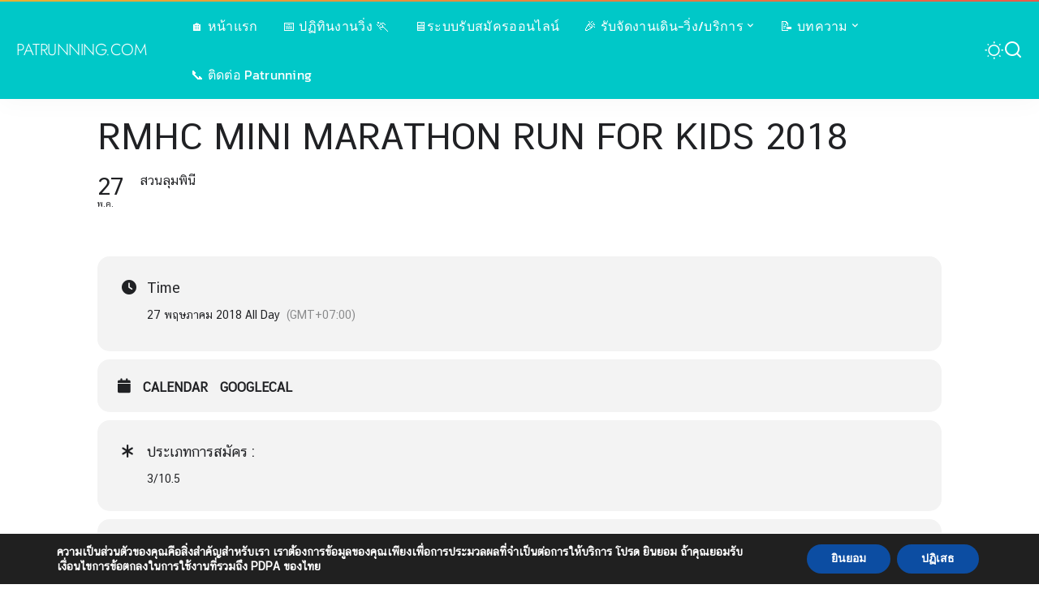

--- FILE ---
content_type: text/html; charset=UTF-8
request_url: https://patrunning.com/events/rmhc-mini-marathon-run-for-kids-2018/
body_size: 22058
content:
<!DOCTYPE html>
<html lang="th">
<head>
    <meta charset="UTF-8">
    <meta http-equiv="X-UA-Compatible" content="IE=edge">
    <meta name="viewport" content="width=device-width, initial-scale=1">
    <link rel="profile" href="https://gmpg.org/xfn/11">
	<meta name='robots' content='index, follow, max-image-preview:large, max-snippet:-1, max-video-preview:-1' />
	<style>img:is([sizes="auto" i], [sizes^="auto," i]) { contain-intrinsic-size: 3000px 1500px }</style>
				<link rel="preload" as="style" onload="this.onload=null;this.rel='stylesheet'" href="//patrunning.com/wp-content/uploads/omgf/omgf-stylesheet-363/omgf-stylesheet-363.css?ver=1653827149" crossorigin><noscript><link rel="stylesheet" href="//patrunning.com/wp-content/uploads/omgf/omgf-stylesheet-363/omgf-stylesheet-363.css?ver=1653827149"></noscript><link rel="apple-touch-icon" href="https://patrunning.com/wp-content/uploads/2018/04/apple-touch-icon-72x72.png"/>
					<meta name="msapplication-TileColor" content="#ffffff">
			<meta name="msapplication-TileImage" content="https://patrunning.com/wp-content/uploads/2018/04/apple-touch-icon-144x144.png"/>
		
	<!-- This site is optimized with the Yoast SEO Premium plugin v24.4 (Yoast SEO v26.4) - https://yoast.com/wordpress/plugins/seo/ -->
	<title>RMHC Mini Marathon Run For Kids 2018 - PATRUNNING.COM</title>
	<meta name="description" content="😁 RMHC Mini Marathon Run For Kids 2018 - PATRUNNING.COM" />
	<link rel="canonical" href="https://patrunning.com/events/rmhc-mini-marathon-run-for-kids-2018/" />
	<meta property="og:locale" content="th_TH" />
	<meta property="og:type" content="article" />
	<meta property="og:title" content="RMHC Mini Marathon Run For Kids 2018 - PATRUNNING.COM" />
	<meta property="og:description" content="😁 RMHC Mini Marathon Run For Kids 2018 - PATRUNNING.COM" />
	<meta property="og:url" content="https://patrunning.com/events/rmhc-mini-marathon-run-for-kids-2018/" />
	<meta property="og:site_name" content="PATRUNNING.COM" />
	<meta property="article:publisher" content="https://www.facebook.com/patrunningclub/" />
	<meta property="article:modified_time" content="2018-04-21T15:21:00+00:00" />
	<meta name="twitter:card" content="summary_large_image" />
	<meta name="twitter:site" content="@patrunningclub" />
	<script type="application/ld+json" class="yoast-schema-graph">{"@context":"https://schema.org","@graph":[{"@type":"WebPage","@id":"https://patrunning.com/events/rmhc-mini-marathon-run-for-kids-2018/","url":"https://patrunning.com/events/rmhc-mini-marathon-run-for-kids-2018/","name":"RMHC Mini Marathon Run For Kids 2018 - PATRUNNING.COM","isPartOf":{"@id":"https://patrunning.com/#website"},"datePublished":"2018-04-14T08:39:54+00:00","dateModified":"2018-04-21T15:21:00+00:00","description":"😁 RMHC Mini Marathon Run For Kids 2018 - PATRUNNING.COM","breadcrumb":{"@id":"https://patrunning.com/events/rmhc-mini-marathon-run-for-kids-2018/#breadcrumb"},"inLanguage":"th","potentialAction":[{"@type":"ReadAction","target":["https://patrunning.com/events/rmhc-mini-marathon-run-for-kids-2018/"]}]},{"@type":"BreadcrumbList","@id":"https://patrunning.com/events/rmhc-mini-marathon-run-for-kids-2018/#breadcrumb","itemListElement":[{"@type":"ListItem","position":1,"name":"Home","item":"https://patrunning.com/"},{"@type":"ListItem","position":2,"name":"Events","item":"https://patrunning.com/events/"},{"@type":"ListItem","position":3,"name":"RMHC Mini Marathon Run For Kids 2018"}]},{"@type":"WebSite","@id":"https://patrunning.com/#website","url":"https://patrunning.com/","name":"PATRUNNING.COM","description":"เว็บนักวิ่ง เพื่อนักวิ่ง โดยนักวิ่ง","potentialAction":[{"@type":"SearchAction","target":{"@type":"EntryPoint","urlTemplate":"https://patrunning.com/?s={search_term_string}"},"query-input":{"@type":"PropertyValueSpecification","valueRequired":true,"valueName":"search_term_string"}}],"inLanguage":"th"},{"@type":"Person","@id":"https://patrunning.com/#/schema/person/7ea099bf7dee95f27d76390e8b24d58d","name":"patrunning","image":{"@type":"ImageObject","inLanguage":"th","@id":"https://patrunning.com/#/schema/person/image/","url":"https://secure.gravatar.com/avatar/dd0d6d40973de0ac00024a67416fb9e18cf8b35d9ac81699e00e8fefd57084f9?s=96&d=mm&r=g","contentUrl":"https://secure.gravatar.com/avatar/dd0d6d40973de0ac00024a67416fb9e18cf8b35d9ac81699e00e8fefd57084f9?s=96&d=mm&r=g","caption":"patrunning"}}]}</script>
	<!-- / Yoast SEO Premium plugin. -->


<link rel='dns-prefetch' href='//maps.googleapis.com' />
<link rel='dns-prefetch' href='//meet.jit.si' />
<link rel='dns-prefetch' href='//www.googletagmanager.com' />
<link rel="alternate" type="application/rss+xml" title="PATRUNNING.COM &raquo; ฟีด" href="https://patrunning.com/feed/" />
<link rel="alternate" type="application/rss+xml" title="PATRUNNING.COM &raquo; ฟีดความเห็น" href="https://patrunning.com/comments/feed/" />
<link rel="alternate" type="application/rss+xml" title="PATRUNNING.COM &raquo; RMHC Mini Marathon Run For Kids 2018 ฟีดความเห็น" href="https://patrunning.com/events/rmhc-mini-marathon-run-for-kids-2018/feed/" />
<script type="application/ld+json">{"@context":"https://schema.org","@type":"Organization","legalName":"PATRUNNING.COM","url":"https://patrunning.com/"}</script>
<script>
window._wpemojiSettings = {"baseUrl":"https:\/\/s.w.org\/images\/core\/emoji\/16.0.1\/72x72\/","ext":".png","svgUrl":"https:\/\/s.w.org\/images\/core\/emoji\/16.0.1\/svg\/","svgExt":".svg","source":{"concatemoji":"https:\/\/patrunning.com\/wp-includes\/js\/wp-emoji-release.min.js?ver=6.8.3"}};
/*! This file is auto-generated */
!function(s,n){var o,i,e;function c(e){try{var t={supportTests:e,timestamp:(new Date).valueOf()};sessionStorage.setItem(o,JSON.stringify(t))}catch(e){}}function p(e,t,n){e.clearRect(0,0,e.canvas.width,e.canvas.height),e.fillText(t,0,0);var t=new Uint32Array(e.getImageData(0,0,e.canvas.width,e.canvas.height).data),a=(e.clearRect(0,0,e.canvas.width,e.canvas.height),e.fillText(n,0,0),new Uint32Array(e.getImageData(0,0,e.canvas.width,e.canvas.height).data));return t.every(function(e,t){return e===a[t]})}function u(e,t){e.clearRect(0,0,e.canvas.width,e.canvas.height),e.fillText(t,0,0);for(var n=e.getImageData(16,16,1,1),a=0;a<n.data.length;a++)if(0!==n.data[a])return!1;return!0}function f(e,t,n,a){switch(t){case"flag":return n(e,"\ud83c\udff3\ufe0f\u200d\u26a7\ufe0f","\ud83c\udff3\ufe0f\u200b\u26a7\ufe0f")?!1:!n(e,"\ud83c\udde8\ud83c\uddf6","\ud83c\udde8\u200b\ud83c\uddf6")&&!n(e,"\ud83c\udff4\udb40\udc67\udb40\udc62\udb40\udc65\udb40\udc6e\udb40\udc67\udb40\udc7f","\ud83c\udff4\u200b\udb40\udc67\u200b\udb40\udc62\u200b\udb40\udc65\u200b\udb40\udc6e\u200b\udb40\udc67\u200b\udb40\udc7f");case"emoji":return!a(e,"\ud83e\udedf")}return!1}function g(e,t,n,a){var r="undefined"!=typeof WorkerGlobalScope&&self instanceof WorkerGlobalScope?new OffscreenCanvas(300,150):s.createElement("canvas"),o=r.getContext("2d",{willReadFrequently:!0}),i=(o.textBaseline="top",o.font="600 32px Arial",{});return e.forEach(function(e){i[e]=t(o,e,n,a)}),i}function t(e){var t=s.createElement("script");t.src=e,t.defer=!0,s.head.appendChild(t)}"undefined"!=typeof Promise&&(o="wpEmojiSettingsSupports",i=["flag","emoji"],n.supports={everything:!0,everythingExceptFlag:!0},e=new Promise(function(e){s.addEventListener("DOMContentLoaded",e,{once:!0})}),new Promise(function(t){var n=function(){try{var e=JSON.parse(sessionStorage.getItem(o));if("object"==typeof e&&"number"==typeof e.timestamp&&(new Date).valueOf()<e.timestamp+604800&&"object"==typeof e.supportTests)return e.supportTests}catch(e){}return null}();if(!n){if("undefined"!=typeof Worker&&"undefined"!=typeof OffscreenCanvas&&"undefined"!=typeof URL&&URL.createObjectURL&&"undefined"!=typeof Blob)try{var e="postMessage("+g.toString()+"("+[JSON.stringify(i),f.toString(),p.toString(),u.toString()].join(",")+"));",a=new Blob([e],{type:"text/javascript"}),r=new Worker(URL.createObjectURL(a),{name:"wpTestEmojiSupports"});return void(r.onmessage=function(e){c(n=e.data),r.terminate(),t(n)})}catch(e){}c(n=g(i,f,p,u))}t(n)}).then(function(e){for(var t in e)n.supports[t]=e[t],n.supports.everything=n.supports.everything&&n.supports[t],"flag"!==t&&(n.supports.everythingExceptFlag=n.supports.everythingExceptFlag&&n.supports[t]);n.supports.everythingExceptFlag=n.supports.everythingExceptFlag&&!n.supports.flag,n.DOMReady=!1,n.readyCallback=function(){n.DOMReady=!0}}).then(function(){return e}).then(function(){var e;n.supports.everything||(n.readyCallback(),(e=n.source||{}).concatemoji?t(e.concatemoji):e.wpemoji&&e.twemoji&&(t(e.twemoji),t(e.wpemoji)))}))}((window,document),window._wpemojiSettings);
</script>
<!-- patrunning.com is managing ads with Advanced Ads 2.0.16 – https://wpadvancedads.com/ --><script id="patru-ready">
			window.advanced_ads_ready=function(e,a){a=a||"complete";var d=function(e){return"interactive"===a?"loading"!==e:"complete"===e};d(document.readyState)?e():document.addEventListener("readystatechange",(function(a){d(a.target.readyState)&&e()}),{once:"interactive"===a})},window.advanced_ads_ready_queue=window.advanced_ads_ready_queue||[];		</script>
		
<link rel='stylesheet' id='chronos-countdown-flipclock-css-css' href='https://patrunning.com/wp-content/plugins/chronos_countdown/chronos_countdown/css/flipclock.css?ver=6.8.3' media='all' />
<link rel='stylesheet' id='chronos-countdown-site-css-css' href='https://patrunning.com/wp-content/plugins/chronos_countdown/chronos_countdown/css/chronos_countdown.css?ver=6.8.3' media='all' />
<link rel='stylesheet' id='evo_single_event-css' href='//patrunning.com/wp-content/plugins/eventON/assets/css/evo_event_styles.css?ver=4.8.2' media='all' />
<style id='wp-emoji-styles-inline-css'>

	img.wp-smiley, img.emoji {
		display: inline !important;
		border: none !important;
		box-shadow: none !important;
		height: 1em !important;
		width: 1em !important;
		margin: 0 0.07em !important;
		vertical-align: -0.1em !important;
		background: none !important;
		padding: 0 !important;
	}
</style>
<link rel='stylesheet' id='wp-block-library-css' href='https://patrunning.com/wp-includes/css/dist/block-library/style.min.css?ver=6.8.3' media='all' />
<style id='classic-theme-styles-inline-css'>
/*! This file is auto-generated */
.wp-block-button__link{color:#fff;background-color:#32373c;border-radius:9999px;box-shadow:none;text-decoration:none;padding:calc(.667em + 2px) calc(1.333em + 2px);font-size:1.125em}.wp-block-file__button{background:#32373c;color:#fff;text-decoration:none}
</style>
<style id='global-styles-inline-css'>
:root{--wp--preset--aspect-ratio--square: 1;--wp--preset--aspect-ratio--4-3: 4/3;--wp--preset--aspect-ratio--3-4: 3/4;--wp--preset--aspect-ratio--3-2: 3/2;--wp--preset--aspect-ratio--2-3: 2/3;--wp--preset--aspect-ratio--16-9: 16/9;--wp--preset--aspect-ratio--9-16: 9/16;--wp--preset--color--black: #000000;--wp--preset--color--cyan-bluish-gray: #abb8c3;--wp--preset--color--white: #ffffff;--wp--preset--color--pale-pink: #f78da7;--wp--preset--color--vivid-red: #cf2e2e;--wp--preset--color--luminous-vivid-orange: #ff6900;--wp--preset--color--luminous-vivid-amber: #fcb900;--wp--preset--color--light-green-cyan: #7bdcb5;--wp--preset--color--vivid-green-cyan: #00d084;--wp--preset--color--pale-cyan-blue: #8ed1fc;--wp--preset--color--vivid-cyan-blue: #0693e3;--wp--preset--color--vivid-purple: #9b51e0;--wp--preset--gradient--vivid-cyan-blue-to-vivid-purple: linear-gradient(135deg,rgba(6,147,227,1) 0%,rgb(155,81,224) 100%);--wp--preset--gradient--light-green-cyan-to-vivid-green-cyan: linear-gradient(135deg,rgb(122,220,180) 0%,rgb(0,208,130) 100%);--wp--preset--gradient--luminous-vivid-amber-to-luminous-vivid-orange: linear-gradient(135deg,rgba(252,185,0,1) 0%,rgba(255,105,0,1) 100%);--wp--preset--gradient--luminous-vivid-orange-to-vivid-red: linear-gradient(135deg,rgba(255,105,0,1) 0%,rgb(207,46,46) 100%);--wp--preset--gradient--very-light-gray-to-cyan-bluish-gray: linear-gradient(135deg,rgb(238,238,238) 0%,rgb(169,184,195) 100%);--wp--preset--gradient--cool-to-warm-spectrum: linear-gradient(135deg,rgb(74,234,220) 0%,rgb(151,120,209) 20%,rgb(207,42,186) 40%,rgb(238,44,130) 60%,rgb(251,105,98) 80%,rgb(254,248,76) 100%);--wp--preset--gradient--blush-light-purple: linear-gradient(135deg,rgb(255,206,236) 0%,rgb(152,150,240) 100%);--wp--preset--gradient--blush-bordeaux: linear-gradient(135deg,rgb(254,205,165) 0%,rgb(254,45,45) 50%,rgb(107,0,62) 100%);--wp--preset--gradient--luminous-dusk: linear-gradient(135deg,rgb(255,203,112) 0%,rgb(199,81,192) 50%,rgb(65,88,208) 100%);--wp--preset--gradient--pale-ocean: linear-gradient(135deg,rgb(255,245,203) 0%,rgb(182,227,212) 50%,rgb(51,167,181) 100%);--wp--preset--gradient--electric-grass: linear-gradient(135deg,rgb(202,248,128) 0%,rgb(113,206,126) 100%);--wp--preset--gradient--midnight: linear-gradient(135deg,rgb(2,3,129) 0%,rgb(40,116,252) 100%);--wp--preset--font-size--small: 13px;--wp--preset--font-size--medium: 20px;--wp--preset--font-size--large: 36px;--wp--preset--font-size--x-large: 42px;--wp--preset--spacing--20: 0.44rem;--wp--preset--spacing--30: 0.67rem;--wp--preset--spacing--40: 1rem;--wp--preset--spacing--50: 1.5rem;--wp--preset--spacing--60: 2.25rem;--wp--preset--spacing--70: 3.38rem;--wp--preset--spacing--80: 5.06rem;--wp--preset--shadow--natural: 6px 6px 9px rgba(0, 0, 0, 0.2);--wp--preset--shadow--deep: 12px 12px 50px rgba(0, 0, 0, 0.4);--wp--preset--shadow--sharp: 6px 6px 0px rgba(0, 0, 0, 0.2);--wp--preset--shadow--outlined: 6px 6px 0px -3px rgba(255, 255, 255, 1), 6px 6px rgba(0, 0, 0, 1);--wp--preset--shadow--crisp: 6px 6px 0px rgba(0, 0, 0, 1);}:where(.is-layout-flex){gap: 0.5em;}:where(.is-layout-grid){gap: 0.5em;}body .is-layout-flex{display: flex;}.is-layout-flex{flex-wrap: wrap;align-items: center;}.is-layout-flex > :is(*, div){margin: 0;}body .is-layout-grid{display: grid;}.is-layout-grid > :is(*, div){margin: 0;}:where(.wp-block-columns.is-layout-flex){gap: 2em;}:where(.wp-block-columns.is-layout-grid){gap: 2em;}:where(.wp-block-post-template.is-layout-flex){gap: 1.25em;}:where(.wp-block-post-template.is-layout-grid){gap: 1.25em;}.has-black-color{color: var(--wp--preset--color--black) !important;}.has-cyan-bluish-gray-color{color: var(--wp--preset--color--cyan-bluish-gray) !important;}.has-white-color{color: var(--wp--preset--color--white) !important;}.has-pale-pink-color{color: var(--wp--preset--color--pale-pink) !important;}.has-vivid-red-color{color: var(--wp--preset--color--vivid-red) !important;}.has-luminous-vivid-orange-color{color: var(--wp--preset--color--luminous-vivid-orange) !important;}.has-luminous-vivid-amber-color{color: var(--wp--preset--color--luminous-vivid-amber) !important;}.has-light-green-cyan-color{color: var(--wp--preset--color--light-green-cyan) !important;}.has-vivid-green-cyan-color{color: var(--wp--preset--color--vivid-green-cyan) !important;}.has-pale-cyan-blue-color{color: var(--wp--preset--color--pale-cyan-blue) !important;}.has-vivid-cyan-blue-color{color: var(--wp--preset--color--vivid-cyan-blue) !important;}.has-vivid-purple-color{color: var(--wp--preset--color--vivid-purple) !important;}.has-black-background-color{background-color: var(--wp--preset--color--black) !important;}.has-cyan-bluish-gray-background-color{background-color: var(--wp--preset--color--cyan-bluish-gray) !important;}.has-white-background-color{background-color: var(--wp--preset--color--white) !important;}.has-pale-pink-background-color{background-color: var(--wp--preset--color--pale-pink) !important;}.has-vivid-red-background-color{background-color: var(--wp--preset--color--vivid-red) !important;}.has-luminous-vivid-orange-background-color{background-color: var(--wp--preset--color--luminous-vivid-orange) !important;}.has-luminous-vivid-amber-background-color{background-color: var(--wp--preset--color--luminous-vivid-amber) !important;}.has-light-green-cyan-background-color{background-color: var(--wp--preset--color--light-green-cyan) !important;}.has-vivid-green-cyan-background-color{background-color: var(--wp--preset--color--vivid-green-cyan) !important;}.has-pale-cyan-blue-background-color{background-color: var(--wp--preset--color--pale-cyan-blue) !important;}.has-vivid-cyan-blue-background-color{background-color: var(--wp--preset--color--vivid-cyan-blue) !important;}.has-vivid-purple-background-color{background-color: var(--wp--preset--color--vivid-purple) !important;}.has-black-border-color{border-color: var(--wp--preset--color--black) !important;}.has-cyan-bluish-gray-border-color{border-color: var(--wp--preset--color--cyan-bluish-gray) !important;}.has-white-border-color{border-color: var(--wp--preset--color--white) !important;}.has-pale-pink-border-color{border-color: var(--wp--preset--color--pale-pink) !important;}.has-vivid-red-border-color{border-color: var(--wp--preset--color--vivid-red) !important;}.has-luminous-vivid-orange-border-color{border-color: var(--wp--preset--color--luminous-vivid-orange) !important;}.has-luminous-vivid-amber-border-color{border-color: var(--wp--preset--color--luminous-vivid-amber) !important;}.has-light-green-cyan-border-color{border-color: var(--wp--preset--color--light-green-cyan) !important;}.has-vivid-green-cyan-border-color{border-color: var(--wp--preset--color--vivid-green-cyan) !important;}.has-pale-cyan-blue-border-color{border-color: var(--wp--preset--color--pale-cyan-blue) !important;}.has-vivid-cyan-blue-border-color{border-color: var(--wp--preset--color--vivid-cyan-blue) !important;}.has-vivid-purple-border-color{border-color: var(--wp--preset--color--vivid-purple) !important;}.has-vivid-cyan-blue-to-vivid-purple-gradient-background{background: var(--wp--preset--gradient--vivid-cyan-blue-to-vivid-purple) !important;}.has-light-green-cyan-to-vivid-green-cyan-gradient-background{background: var(--wp--preset--gradient--light-green-cyan-to-vivid-green-cyan) !important;}.has-luminous-vivid-amber-to-luminous-vivid-orange-gradient-background{background: var(--wp--preset--gradient--luminous-vivid-amber-to-luminous-vivid-orange) !important;}.has-luminous-vivid-orange-to-vivid-red-gradient-background{background: var(--wp--preset--gradient--luminous-vivid-orange-to-vivid-red) !important;}.has-very-light-gray-to-cyan-bluish-gray-gradient-background{background: var(--wp--preset--gradient--very-light-gray-to-cyan-bluish-gray) !important;}.has-cool-to-warm-spectrum-gradient-background{background: var(--wp--preset--gradient--cool-to-warm-spectrum) !important;}.has-blush-light-purple-gradient-background{background: var(--wp--preset--gradient--blush-light-purple) !important;}.has-blush-bordeaux-gradient-background{background: var(--wp--preset--gradient--blush-bordeaux) !important;}.has-luminous-dusk-gradient-background{background: var(--wp--preset--gradient--luminous-dusk) !important;}.has-pale-ocean-gradient-background{background: var(--wp--preset--gradient--pale-ocean) !important;}.has-electric-grass-gradient-background{background: var(--wp--preset--gradient--electric-grass) !important;}.has-midnight-gradient-background{background: var(--wp--preset--gradient--midnight) !important;}.has-small-font-size{font-size: var(--wp--preset--font-size--small) !important;}.has-medium-font-size{font-size: var(--wp--preset--font-size--medium) !important;}.has-large-font-size{font-size: var(--wp--preset--font-size--large) !important;}.has-x-large-font-size{font-size: var(--wp--preset--font-size--x-large) !important;}
:where(.wp-block-post-template.is-layout-flex){gap: 1.25em;}:where(.wp-block-post-template.is-layout-grid){gap: 1.25em;}
:where(.wp-block-columns.is-layout-flex){gap: 2em;}:where(.wp-block-columns.is-layout-grid){gap: 2em;}
:root :where(.wp-block-pullquote){font-size: 1.5em;line-height: 1.6;}
</style>
<link rel='stylesheet' id='pixwell-elements-css' href='https://patrunning.com/wp-content/plugins/pixwell-core/lib/pixwell-elements/public/style.css?ver=1.0' media='all' />
<link rel='stylesheet' id='vlp-public-css' href='https://patrunning.com/wp-content/plugins/visual-link-preview/dist/public.css?ver=2.2.9' media='all' />
<link rel='stylesheet' id='the-countdown-pro-css' href='https://patrunning.com/wp-content/plugins/the-countdown-pro/css/countdown.css?ver=2.1.2' media='all' />

<link rel='stylesheet' id='pixwell-main-css' href='https://patrunning.com/wp-content/themes/pixwell/assets/css/main.css?ver=11.5' media='all' />
<style id='pixwell-main-inline-css'>
html {font-family:Kanit,'MS Sans Serif', Geneva, sans-serif;font-weight:400;font-size:18px;color:#111111;}h1, .h1 {font-family:Chonburi;font-weight:400;}h2, .h2 {font-family:Chonburi;font-weight:400;}h3, .h3 {font-family:Chonburi;font-weight:400;}h4, .h4 {font-family:Chonburi;font-weight:400;}h5, .h5 {font-family:Chonburi;font-weight:400;}h6, .h6 {font-family:Chonburi;font-weight:400;}.single-tagline h6 {font-family:Kanit;font-weight:500;}.p-wrap .entry-summary, .twitter-content.entry-summary, .author-description, .rssSummary, .rb-sdesc {font-family:Kanit;font-weight:400;text-transform:none;font-size:15px;}.p-cat-info {font-family:Jost;font-weight:400;text-transform:uppercase;}.p-meta-info, .wp-block-latest-posts__post-date {font-family:Jost;font-weight:400;color:#111111;}.meta-info-author.meta-info-el {font-family:Jost;font-weight:600;color:#111111;}.breadcrumb {font-family:Jost;font-weight:400;}.footer-menu-inner {font-family:Jost;font-weight:400;text-transform:uppercase;font-size:14px;}.topbar-wrap {}.topbar-menu-wrap {}.main-menu > li > a, .off-canvas-menu > li > a {font-family:Kanit;font-weight:400;text-transform:none;font-size:16px;}.main-menu .sub-menu:not(.sub-mega), .off-canvas-menu .sub-menu {font-family:Kanit;font-weight:400;text-transform:capitalize;font-size:14px;}.is-logo-text .logo-title {font-family:Jost;font-weight:300;font-size:20px;}.block-title, .block-header .block-title {font-family:Jost;font-weight:300;text-transform:uppercase;font-size:26px;}.ajax-quick-filter, .block-view-more {font-family:Jost;font-weight:300;font-size:13px;}.widget-title, .widget .widget-title {font-family:Jost;font-weight:300;text-transform:none;font-size:18px;}body .widget.widget_nav_menu .menu-item {font-family:Jost;font-weight:400;text-transform:uppercase;font-size:13px;}body.boxed {background-color : #fafafa;background-repeat : no-repeat;background-size : cover;background-attachment : fixed;background-position : center center;}.header-6 .banner-wrap {}.footer-wrap:before {background-repeat : no-repeat;background-size : cover;background-image : url(https://patrunning.com/wp-content/uploads/2022/05/patrunning.png);background-attachment : inherit;background-position : center top;; content: ""; position: absolute; left: 0; top: 0; width: 100%; height: 100%;}.header-9 .banner-wrap { }.topline-wrap {background-color: #eab435;}.topline-wrap { background-image: linear-gradient(90deg, #eab435, #ea5d4b); }.topline-wrap {height: 2px}.section-sticky .rbc-container.navbar-holder {max-width: 100%;}.navbar-wrap:not(.transparent-navbar-wrap), #mobile-sticky-nav, #amp-navbar {background-color: #00c8c8;}[data-theme="dark"] .navbar-wrap:not(.transparent-navbar-wrap) {background-color: unset; background-image: unset;}.navbar-border-holder { border: none }.navbar-wrap:not(.transparent-navbar-wrap), #mobile-sticky-nav, #amp-navbar {color: #ffffff;}.fw-mega-cat.is-dark-text { color: #111111; }.header-wrap .navbar-wrap:not(.transparent-navbar-wrap) .cart-counter, .header-wrap:not(.header-float) .navbar-wrap .rb-counter,.header-float .section-sticky .rb-counter {background-color: #ffffff;}.header-5 .btn-toggle-wrap, .header-5 .section-sticky .logo-wrap,.header-5 .main-menu > li > a, .header-5 .navbar-right {color: #ffffff;}.navbar-wrap .navbar-social a:hover {color: #ffffff;opacity: .7; }.header-wrap .navbar-wrap:not(.transparent-navbar-wrap) .rb-counter,.header-wrap:not(.header-float) .navbar-wrap .rb-counter { color: #00c8c8; }.main-menu {--subnav-bg-from: #181818;--subnav-bg-to: #181818;}.main-menu .sub-menu:not(.mega-category) { color: #ffffff;}.main-menu > li.menu-item-has-children > .sub-menu:before {display: none;}.main-menu > li > a:hover, .main-menu > li.current-menu-item > a{ color: #edac63; }.main-menu > li>  a > span:before {display: none; }.navbar-wrap .navbar-social a:hover {color: #edac63;opacity: 1; }.main-menu .sub-menu a:not(.p-url):hover > span {color: #edac63;}.main-menu a > span:before {display: none; }[data-theme="dark"] .main-menu  {}[data-theme="dark"] .main-menu > li.menu-item-has-children > .sub-menu:before {}.mobile-nav-inner {background-color: #00c8c8;color: #ffffff;}@media only screen and (max-width: 991px) {.navbar-border-holder { border: none }}@media only screen and (max-width: 991px) {.navbar-border-holder { border-color: #ffffff }}.off-canvas-header:before {display: none; }.off-canvas-wrap, .amp-canvas-wrap { background-color: #111111 !important; }a.off-canvas-logo img { max-height: 65px; }.navbar-border-holder {border-width: 2px; }:root {--g-color: #edac63}.category .category-header .header-holder{ background-color: #f2f2f2}.instagram-box.box-intro { background-color: #111111; }.comment-content, .single-bottom-share a:nth-child(1) span, .single-bottom-share a:nth-child(2) span, p.logged-in-as, .rb-sdecs,.deal-module .deal-description, .author-description { font-size: 15; }.tipsy, .additional-meta, .sponsor-label, .sponsor-link, .entry-footer .tag-label,.box-nav .nav-label, .left-article-label, .share-label, .rss-date,.wp-block-latest-posts__post-date, .wp-block-latest-comments__comment-date,.image-caption, .wp-caption-text, .gallery-caption, .entry-content .wp-block-audio figcaption,.entry-content .wp-block-video figcaption, .entry-content .wp-block-image figcaption,.entry-content .wp-block-gallery .blocks-gallery-image figcaption,.entry-content .wp-block-gallery .blocks-gallery-item figcaption,.subscribe-content .desc, .follower-el .right-el, .author-job, .comment-metadata{ font-family: Jost; }.tipsy, .additional-meta, .sponsor-label, .entry-footer .tag-label,.box-nav .nav-label, .left-article-label, .share-label, .rss-date,.wp-block-latest-posts__post-date, .wp-block-latest-comments__comment-date,.image-caption, .wp-caption-text, .gallery-caption, .entry-content .wp-block-audio figcaption,.entry-content .wp-block-video figcaption, .entry-content .wp-block-image figcaption,.entry-content .wp-block-gallery .blocks-gallery-image figcaption,.entry-content .wp-block-gallery .blocks-gallery-item figcaption,.subscribe-content .desc, .follower-el .right-el, .author-job, .comment-metadata{ font-weight: 400; }.sponsor-link{ font-family: Jost; }.sponsor-link{ font-weight: 600; }.entry-footer a, .tagcloud a, .entry-footer .source, .entry-footer .via-el{ font-family: Jost; }.entry-footer a, .tagcloud a, .entry-footer .source, .entry-footer .via-el{ font-weight: 400; }.entry-footer a, .tagcloud a, .entry-footer .source, .entry-footer .via-el{ text-transform: uppercase; }.p-link, .rb-cookie .cookie-accept, a.comment-reply-link, .comment-list .comment-reply-title small a,.banner-btn a, .headerstrip-btn a, input[type="submit"], button, .pagination-wrap, .cta-btn, .rb-btn{ font-family: Jost; }.p-link, .rb-cookie .cookie-accept, a.comment-reply-link, .comment-list .comment-reply-title small a,.banner-btn a, .headerstrip-btn a, input[type="submit"], button, .pagination-wrap, .cta-btn, .rb-btn{ font-weight: 400; }.p-link, .rb-cookie .cookie-accept, a.comment-reply-link, .comment-list .comment-reply-title small a,.banner-btn a, .headerstrip-btn a, input[type="submit"], button, .pagination-wrap{ text-transform: uppercase; }select, textarea, input[type="text"], input[type="tel"], input[type="email"], input[type="url"],input[type="search"], input[type="number"]{ font-family: Jost; }select, textarea, input[type="text"], input[type="tel"], input[type="email"], input[type="url"],input[type="search"], input[type="number"]{ font-weight: 400; }.widget_recent_comments .recentcomments > a:last-child,.wp-block-latest-comments__comment-link, .wp-block-latest-posts__list a,.widget_recent_entries li, .wp-block-quote *:not(cite), blockquote *:not(cite), .widget_rss li,.wp-block-latest-posts li, .wp-block-latest-comments__comment-link{ font-family: Chonburi; }.widget_recent_comments .recentcomments > a:last-child,.wp-block-latest-comments__comment-link, .wp-block-latest-posts__list a,.widget_recent_entries li, .wp-block-quote *:not(cite), blockquote *:not(cite), .widget_rss li,.wp-block-latest-posts li, .wp-block-latest-comments__comment-link{ font-weight: 400; } .widget_pages .page_item, .widget_meta li,.widget_categories .cat-item, .widget_archive li, .widget.widget_nav_menu .menu-item,.wp-block-archives-list li, .wp-block-categories-list li{ font-family: Kanit; }.widget_pages .page_item, .widget_meta li,.widget_categories .cat-item, .widget_archive li, .widget.widget_nav_menu .menu-item,.wp-block-archives-list li, .wp-block-categories-list li{ font-size: 14px; }.widget_pages .page_item, .widget_meta li,.widget_categories .cat-item, .widget_archive li, .widget.widget_nav_menu .menu-item,.wp-block-archives-list li, .wp-block-categories-list li{ font-weight: 400; }@media only screen and (max-width: 767px) {.entry-content { font-size: .90rem; }.p-wrap .entry-summary, .twitter-content.entry-summary, .element-desc, .subscribe-description, .rb-sdecs,.copyright-inner > *, .summary-content, .pros-cons-wrap ul li,.gallery-popup-content .image-popup-description > *{ font-size: .76rem; }}@media only screen and (max-width: 991px) {.block-header-2 .block-title, .block-header-5 .block-title { font-size: 22px; }}@media only screen and (max-width: 767px) {.block-header-2 .block-title, .block-header-5 .block-title { font-size: 19px; }}@media only screen and (max-width: 1024px) {}@media only screen and (max-width: 991px) {}@media only screen and (max-width: 767px) {}.wp-block-quote *:not(cite), blockquote *:not(cite) {font-family:Kanit;font-weight:700;}
</style>
<link rel='stylesheet' id='pixwell-style-css' href='https://patrunning.com/wp-content/themes/pixwell/style.css?ver=11.5' media='all' />
<link rel='stylesheet' id='evcal_cal_default-css' href='//patrunning.com/wp-content/plugins/eventON/assets/css/eventon_styles.css?ver=4.8.2' media='all' />
<link rel='stylesheet' id='evo_font_icons-css' href='//patrunning.com/wp-content/plugins/eventON/assets/fonts/all.css?ver=4.8.2' media='all' />
<link rel='stylesheet' id='eventon_dynamic_styles-css' href='//patrunning.com/wp-content/plugins/eventON/assets/css/eventon_dynamic_styles.css?ver=4.8.2' media='all' />
<style id='evofp_styles-inline-css'>

			/* search */
				.evo_filter_menu.search_on{}
				.evo_filter_menu .evofp_filter_search, .evo_filter_inside .evofp_filter_search{
					padding: 10px 15px 10px 10px;
				    border-bottom: 1px solid var(--evo_color_2);
				    top: 0;
				    width: 100%;
				    box-sizing: border-box;
				    z-index: 3;
				    background-color: #fff;
				}
				.evo_filter_menu .evofp_filter_search input, .evo_filter_inside .evofp_filter_search input{
					width: 100%;
				    box-sizing: border-box;
				    font-size: 14px;
				    padding: 5px 10px;
				    border-radius: 15px;
				    box-shadow: none;
				    outline: none;
				    border: 1px solid var(--evo_color_1);
				}

			/* side */
				.ajde_evcal_calendar.fp_side .evo_events_list_box{display: flex;flex-direction: row;}
				.ajde_evcal_calendar.fp_side .evo_events_list_box .eventon_events_list{flex:1;}
				.ajde_evcal_calendar.fp_side .evo_filter_container_in{padding:10px;}
				.ajde_evcal_calendar.fp_side .evo_filter_container_in h3{padding:10px;}
				.ajde_evcal_calendar.fp_side .eventon_sorting_section{
					flex:0 1 25%; min-width: 150px; margin-right: 10px;padding: 0;
					flex-direction:column; justify-content:flex-start;
				}

				.ajde_evcal_calendar.fp_side .eventon_sorting_section .evo_h3{padding:20px;}
				.ajde_evcal_calendar.fp_side .evo_filter_bar .evo_filter_container{}
				.ajde_evcal_calendar.fp_side .eventon_filter_line{flex-direction:column}
				.ajde_evcal_calendar.fp_side .eventon_filter_line p{
					text-transform: none;
				    display: flex; justify-content: space-between;align-items: center;
				    background-color: transparent;
				    cursor:pointer;
				}
				.ajde_evcal_calendar.fp_side .eventon_filter_line p:hover{}
				.ajde_evcal_calendar.fp_side .eventon_filter_line p.filtering_set_val{border:none}
							
				.ajde_evcal_calendar.fp_side .eventon_filter .eventon_filter_dropdown{max-height: 400px;}
				.ajde_evcal_calendar.fp_side .filtering_set_val{font-size: 14px;}
				.ajde_evcal_calendar.fp_side .filtering_set_val:hover{color:var(--evo_color_1);}
				.ajde_evcal_calendar.fp_side .filtering_set_val.show:hover{color:#fff;}
				.ajde_evcal_calendar.fp_side .evo_h4{padding: 10px; font-size: 18px;}
							
				.ajde_evcal_calendar.fp_side .eventon_filter_line .nesthold{    flex-direction: column;}
		

			/* LB & side */
				.ajde_evcal_calendar.fp_side .eventon_filter,
				.evo_lb_filter .eventon_filter
				{float: none;   width: 100%; margin:0; padding:5px 0; }
				.evo_lb_filter .evo_filter_nav,
				.ajde_evcal_calendar.fp_side:not(.fp_ff) .evo_filter_nav{display:none}
				.evo_lb_filter .eventon_filter_line p.filtering_set_val,
				.ajde_evcal_calendar.fp_side .eventon_filter_line p.filtering_set_val
				{
					border:none;
					display: flex;
				    justify-content: space-between;
				    align-items: center;
				}
				.evo_filter_container{}
				.evo_filter_container_in{}

				.ajde_evcal_calendar.fp_side .evo_filter_tax_box .evo_filter_inside,
				.evo_lb_filter .evo_filter_tax_box .evo_filter_inside{display:none;}
				.ajde_evcal_calendar.fp_side .evo_filter_tax_box.vis .evo_filter_inside,
				.evo_lb_filter .evo_filter_tax_box.vis .evo_filter_inside{
					display:block;
					border: 1px solid var(--evo_color_1);
				    border-radius: 10px;
				    overflow: hidden; margin:5px 0;
				}

				.ajde_evcal_calendar.fp_side .evo_filter_aply_btns, 
				.evo_lb_filter .evo_filter_aply_btns{
					padding: 10px; display: flex;flex-wrap: wrap;
					margin: 0;border: none;justify-content: flex-end;
				} 

				.ajde_evcal_calendar.fp_side .eventon_filter_selection, .evo_lb_filter .eventon_filter_selection{margin:0;}


			/* LB */
				.evo_lb_filter .evolb_content{padding:0;}
				.evo_lb_filter .evo_h3{padding: 30px;  border-bottom: 1px solid var(--evo_linecolor_1);}
				.evo_lb_filter .eventon_filter_line{flex-direction:column;padding:20px;}
				.evo_lb_filter .eventon_filter_line .eventon_filter{margin:0}
				.evo_lb_filter .evo_filter_container_in{width:100%;overflow-y: auto;}
				.evo_lb_filter .eventon_filter_line p.filtering_set_val{}
				.evo_lb_filter .eventon_filter_line p.filtering_set_val:hover{background-color:transparent;opacity:0.7;}
				.evo_lb_filter .evo_filter_container{
					flex-direction:column; align-items:flex-start;
				}
				.evo_lb_filter .evo_filter_aply_btns{
				    background-color: #fff;border-top: 1px solid var(--evo_linecolor_1); padding: 10px 30px;
				}
				
				.evo_lb_filter .evo_filter_aply_btns p{
					height: 35px; line-height: 35px;
					font-family: var(--evo_font_1);
				}
				.evo_lb_filter .evo_filters_extras{}
				.evo_lb_filter .evo_filters_extras h4{text-transform:none; font-size:18px;}
				
				.evo_filters_extras_list span{
				    padding: 5px 10px;
				}
				.evo_filters_extra1{}
				.evo_filters_extras_list span.select{background-color:var(--evo_color_1); color:var(--evo_cl_w)}

				.evo_scale_bar{}
				.evo_scale_bar .evo_scale_barI{
				    width: 100%; padding-top: 14px;
				}
				.evo_scale_bar .evo_scale_barI:before{
					content:"";position:absolute;
					background-color:#cdcdcd; height:3px; width: calc(100% - 30px);margin-left:15px;					
				}
				.evo_scale_bar .evo_select_line{
				    border-bottom: 5px solid #333;
				    top: 13px; width: calc(100% - 30px); left:15px;
				}
				.evo_scale_bar span{
					height: 30px;width: 30px;top: 0;
				    background-color: #fff; border-color:var(--evo_color_1);
				}
				.evo_scale_bar span:active{transform:scale(1.1)}
				.evo_scale_bar span.evo_scaleL{}
				.evo_scale_bar span.evo_scaleR{right:0}
				.evo_scale_bar .evo_scale_INP input{padding-top:22px;}
				.evo_scale_bar .evo_scale_INP em:before{
					content: attr(data-t);
				    position: absolute;
				    font-size: 12px; font-style: normal;
				    top: 5px;left: 10px; opacity:0.5;
				}
			/* fast filter bar */
				.ajde_evcal_calendar.fp_ff .evofp_ffb .eventon_filter_line{flex-direction:row;}
				.ajde_evcal_calendar.fp_ff .evofp_ffb  .evo_filter_container_in{padding:0}
				.ajde_evcal_calendar.fp_ff .evofp_ffb .eventon_filter{
					width:auto; padding:12px;margin-right:10px;}
				.ajde_evcal_calendar.fp_ff .evofp_ffb .eventon_filter_line .nesthold{flex-direction:row;}
				.ajde_evcal_calendar.fp_ff .evofp_ffb .eventon_filter_line p{
					display:flex;align-items: center;
					background-color: #fff;
					background-color: transparent; border: none;border-radius:0px;
					position:relative; font-size:13px;opacity:0.8;
				}
				.ajde_evcal_calendar.fp_ff .evofp_ffb .eventon_filter_line p:hover{
					opacity:1;
				}
				.ajde_evcal_calendar.fp_ff .evofp_ffb .eventon_filter_line p:hover:before{
					content:"";position:absolute; bottom:0px; width:100%; height:2px;
					background-color: var(--evo_cl_b20); left:0px;
				}
				.ajde_evcal_calendar.fp_ff .evofp_ffb .eventon_filter_line p.set{
				 	background-color: var(--evo_color_1);color: var(--evo_cl_w);
				 	border-radius:10px;opacity:1;
				}
				.ajde_evcal_calendar.fp_ff .evofp_ffb .eventon_filter_line p.set:hover:before{
					content:""; display:none;
				}

				.ajde_evcal_calendar.fp_ff .evofp_ffb .eventon_filter.has_icon{flex-direction:column}
				.ajde_evcal_calendar.fp_ff .evofp_ffb .eventon_filter.has_icon i{
					font-size: 24px;  margin-bottom: 10px;
				}
			}

			
</style>
<link rel='stylesheet' id='slb_core-css' href='https://patrunning.com/wp-content/plugins/simple-lightbox/client/css/app.css?ver=2.9.4' media='all' />
<link rel='stylesheet' id='evo_el_styles-css' href='//patrunning.com/wp-content/plugins/eventon-event-lists/assets/el_styles.css?ver=6.8.3' media='all' />
<link rel='stylesheet' id='evo_wv_styles-css' href='https://patrunning.com/wp-content/plugins/eventon-weekly-view/assets/wv_styles.css?ver=2.1.6' media='all' />
<link rel='stylesheet' id='evoli_styles-css' href='//patrunning.com/wp-content/plugins/eventon-lists-items/assets/LI_styles.css?ver=6.8.3' media='all' />
<link rel='stylesheet' id='forget-about-shortcode-buttons-css' href='https://patrunning.com/wp-content/plugins/forget-about-shortcode-buttons/public/css/button-styles.css?ver=2.1.3' media='all' />
<link rel='stylesheet' id='seed-fonts-all-css' href='https://patrunning.com/wp-content/plugins/seed-fonts/fonts/cs-chatthai-ui/font.css?ver=6.8.3' media='all' />
<style id='seed-fonts-all-inline-css'>
h1, h2, h3, h4, h5, h6, nav,.dropcap,.box-inner-block, .menu, .button, .price, ._heading, p.evo_month_title{font-family: "cs-chatthai-ui",sans-serif !important; font-weight: 400 !important; }body {--s-heading:"cs-chatthai-ui",sans-serif !important}body {--s-heading-weight:400}
</style>
<link rel='stylesheet' id='seed-fonts-body-all-css' href='https://patrunning.com/wp-content/plugins/seed-fonts/fonts/cs-chatthai-ui/font.css?ver=6.8.3' media='all' />
<style id='seed-fonts-body-all-inline-css'>
body,span.today-date,.eventon_events_list .eventon_list_event .evcal_desc span.evcal_desc2,.evoWV_days .evo_wv_day span.day_name,.eventon_events_list .eventon_list_event .evcal_cblock,.evcal_evdata_row.evcal_event_details .evcal_evdata_cell p,.cta-btn,.moove-gdpr-cookie-notice{font-family: "cs-chatthai-ui",sans-serif !important; font-size: 16px !important; line-height: 1.6 !important; }body {--s-body:"cs-chatthai-ui",sans-serif !important;--s-body-line-height:1.6;}
</style>
<link rel='stylesheet' id='moove_gdpr_frontend-css' href='https://patrunning.com/wp-content/plugins/gdpr-cookie-compliance/dist/styles/gdpr-main.css?ver=5.0.9' media='all' />
<style id='moove_gdpr_frontend-inline-css'>
#moove_gdpr_cookie_modal,#moove_gdpr_cookie_info_bar,.gdpr_cookie_settings_shortcode_content{font-family:&#039;Nunito&#039;,sans-serif}#moove_gdpr_save_popup_settings_button{background-color:#373737;color:#fff}#moove_gdpr_save_popup_settings_button:hover{background-color:#000}#moove_gdpr_cookie_info_bar .moove-gdpr-info-bar-container .moove-gdpr-info-bar-content a.mgbutton,#moove_gdpr_cookie_info_bar .moove-gdpr-info-bar-container .moove-gdpr-info-bar-content button.mgbutton{background-color:#0C4DA2}#moove_gdpr_cookie_modal .moove-gdpr-modal-content .moove-gdpr-modal-footer-content .moove-gdpr-button-holder a.mgbutton,#moove_gdpr_cookie_modal .moove-gdpr-modal-content .moove-gdpr-modal-footer-content .moove-gdpr-button-holder button.mgbutton,.gdpr_cookie_settings_shortcode_content .gdpr-shr-button.button-green{background-color:#0C4DA2;border-color:#0C4DA2}#moove_gdpr_cookie_modal .moove-gdpr-modal-content .moove-gdpr-modal-footer-content .moove-gdpr-button-holder a.mgbutton:hover,#moove_gdpr_cookie_modal .moove-gdpr-modal-content .moove-gdpr-modal-footer-content .moove-gdpr-button-holder button.mgbutton:hover,.gdpr_cookie_settings_shortcode_content .gdpr-shr-button.button-green:hover{background-color:#fff;color:#0C4DA2}#moove_gdpr_cookie_modal .moove-gdpr-modal-content .moove-gdpr-modal-close i,#moove_gdpr_cookie_modal .moove-gdpr-modal-content .moove-gdpr-modal-close span.gdpr-icon{background-color:#0C4DA2;border:1px solid #0C4DA2}#moove_gdpr_cookie_info_bar span.moove-gdpr-infobar-allow-all.focus-g,#moove_gdpr_cookie_info_bar span.moove-gdpr-infobar-allow-all:focus,#moove_gdpr_cookie_info_bar button.moove-gdpr-infobar-allow-all.focus-g,#moove_gdpr_cookie_info_bar button.moove-gdpr-infobar-allow-all:focus,#moove_gdpr_cookie_info_bar span.moove-gdpr-infobar-reject-btn.focus-g,#moove_gdpr_cookie_info_bar span.moove-gdpr-infobar-reject-btn:focus,#moove_gdpr_cookie_info_bar button.moove-gdpr-infobar-reject-btn.focus-g,#moove_gdpr_cookie_info_bar button.moove-gdpr-infobar-reject-btn:focus,#moove_gdpr_cookie_info_bar span.change-settings-button.focus-g,#moove_gdpr_cookie_info_bar span.change-settings-button:focus,#moove_gdpr_cookie_info_bar button.change-settings-button.focus-g,#moove_gdpr_cookie_info_bar button.change-settings-button:focus{-webkit-box-shadow:0 0 1px 3px #0C4DA2;-moz-box-shadow:0 0 1px 3px #0C4DA2;box-shadow:0 0 1px 3px #0C4DA2}#moove_gdpr_cookie_modal .moove-gdpr-modal-content .moove-gdpr-modal-close i:hover,#moove_gdpr_cookie_modal .moove-gdpr-modal-content .moove-gdpr-modal-close span.gdpr-icon:hover,#moove_gdpr_cookie_info_bar span[data-href]>u.change-settings-button{color:#0C4DA2}#moove_gdpr_cookie_modal .moove-gdpr-modal-content .moove-gdpr-modal-left-content #moove-gdpr-menu li.menu-item-selected a span.gdpr-icon,#moove_gdpr_cookie_modal .moove-gdpr-modal-content .moove-gdpr-modal-left-content #moove-gdpr-menu li.menu-item-selected button span.gdpr-icon{color:inherit}#moove_gdpr_cookie_modal .moove-gdpr-modal-content .moove-gdpr-modal-left-content #moove-gdpr-menu li a span.gdpr-icon,#moove_gdpr_cookie_modal .moove-gdpr-modal-content .moove-gdpr-modal-left-content #moove-gdpr-menu li button span.gdpr-icon{color:inherit}#moove_gdpr_cookie_modal .gdpr-acc-link{line-height:0;font-size:0;color:transparent;position:absolute}#moove_gdpr_cookie_modal .moove-gdpr-modal-content .moove-gdpr-modal-close:hover i,#moove_gdpr_cookie_modal .moove-gdpr-modal-content .moove-gdpr-modal-left-content #moove-gdpr-menu li a,#moove_gdpr_cookie_modal .moove-gdpr-modal-content .moove-gdpr-modal-left-content #moove-gdpr-menu li button,#moove_gdpr_cookie_modal .moove-gdpr-modal-content .moove-gdpr-modal-left-content #moove-gdpr-menu li button i,#moove_gdpr_cookie_modal .moove-gdpr-modal-content .moove-gdpr-modal-left-content #moove-gdpr-menu li a i,#moove_gdpr_cookie_modal .moove-gdpr-modal-content .moove-gdpr-tab-main .moove-gdpr-tab-main-content a:hover,#moove_gdpr_cookie_info_bar.moove-gdpr-dark-scheme .moove-gdpr-info-bar-container .moove-gdpr-info-bar-content a.mgbutton:hover,#moove_gdpr_cookie_info_bar.moove-gdpr-dark-scheme .moove-gdpr-info-bar-container .moove-gdpr-info-bar-content button.mgbutton:hover,#moove_gdpr_cookie_info_bar.moove-gdpr-dark-scheme .moove-gdpr-info-bar-container .moove-gdpr-info-bar-content a:hover,#moove_gdpr_cookie_info_bar.moove-gdpr-dark-scheme .moove-gdpr-info-bar-container .moove-gdpr-info-bar-content button:hover,#moove_gdpr_cookie_info_bar.moove-gdpr-dark-scheme .moove-gdpr-info-bar-container .moove-gdpr-info-bar-content span.change-settings-button:hover,#moove_gdpr_cookie_info_bar.moove-gdpr-dark-scheme .moove-gdpr-info-bar-container .moove-gdpr-info-bar-content button.change-settings-button:hover,#moove_gdpr_cookie_info_bar.moove-gdpr-dark-scheme .moove-gdpr-info-bar-container .moove-gdpr-info-bar-content u.change-settings-button:hover,#moove_gdpr_cookie_info_bar span[data-href]>u.change-settings-button,#moove_gdpr_cookie_info_bar.moove-gdpr-dark-scheme .moove-gdpr-info-bar-container .moove-gdpr-info-bar-content a.mgbutton.focus-g,#moove_gdpr_cookie_info_bar.moove-gdpr-dark-scheme .moove-gdpr-info-bar-container .moove-gdpr-info-bar-content button.mgbutton.focus-g,#moove_gdpr_cookie_info_bar.moove-gdpr-dark-scheme .moove-gdpr-info-bar-container .moove-gdpr-info-bar-content a.focus-g,#moove_gdpr_cookie_info_bar.moove-gdpr-dark-scheme .moove-gdpr-info-bar-container .moove-gdpr-info-bar-content button.focus-g,#moove_gdpr_cookie_info_bar.moove-gdpr-dark-scheme .moove-gdpr-info-bar-container .moove-gdpr-info-bar-content a.mgbutton:focus,#moove_gdpr_cookie_info_bar.moove-gdpr-dark-scheme .moove-gdpr-info-bar-container .moove-gdpr-info-bar-content button.mgbutton:focus,#moove_gdpr_cookie_info_bar.moove-gdpr-dark-scheme .moove-gdpr-info-bar-container .moove-gdpr-info-bar-content a:focus,#moove_gdpr_cookie_info_bar.moove-gdpr-dark-scheme .moove-gdpr-info-bar-container .moove-gdpr-info-bar-content button:focus,#moove_gdpr_cookie_info_bar.moove-gdpr-dark-scheme .moove-gdpr-info-bar-container .moove-gdpr-info-bar-content span.change-settings-button.focus-g,span.change-settings-button:focus,button.change-settings-button.focus-g,button.change-settings-button:focus,#moove_gdpr_cookie_info_bar.moove-gdpr-dark-scheme .moove-gdpr-info-bar-container .moove-gdpr-info-bar-content u.change-settings-button.focus-g,#moove_gdpr_cookie_info_bar.moove-gdpr-dark-scheme .moove-gdpr-info-bar-container .moove-gdpr-info-bar-content u.change-settings-button:focus{color:#0C4DA2}#moove_gdpr_cookie_modal .moove-gdpr-branding.focus-g span,#moove_gdpr_cookie_modal .moove-gdpr-modal-content .moove-gdpr-tab-main a.focus-g,#moove_gdpr_cookie_modal .moove-gdpr-modal-content .moove-gdpr-tab-main .gdpr-cd-details-toggle.focus-g{color:#0C4DA2}#moove_gdpr_cookie_modal.gdpr_lightbox-hide{display:none}
</style>
<script src="https://patrunning.com/wp-includes/js/jquery/jquery.min.js?ver=3.7.1" id="jquery-core-js"></script>
<script src="https://patrunning.com/wp-includes/js/jquery/jquery-migrate.min.js?ver=3.4.1" id="jquery-migrate-js"></script>
<script src="https://patrunning.com/wp-content/plugins/chronos_countdown/chronos_countdown/js/flipclock.min.js?ver=6.8.3" id="lbg-flipclock-js"></script>
<script src="https://patrunning.com/wp-content/plugins/chronos_countdown/chronos_countdown/js/chronos_countdown.js?ver=6.8.3" id="lbg-chronoscountdown-js"></script>
<!--[if lt IE 9]>
<script src="https://patrunning.com/wp-content/themes/pixwell/assets/js/html5shiv.min.js?ver=3.7.3" id="html5-js"></script>
<![endif]-->
<script id="the-countdown-pro-js-extra">
var tcp = {"nonce":"a638e982bc","action":"server_sync","ajaxurl":"https:\/\/patrunning.com\/wp-admin\/admin-ajax.php"};
</script>
<script src="https://patrunning.com/wp-content/plugins/the-countdown-pro/js/jquery.countdown.min.js?ver=2.0.0" id="the-countdown-pro-js"></script>
<script src="https://patrunning.com/wp-includes/js/jquery/ui/core.min.js?ver=1.13.3" id="jquery-ui-core-js"></script>
<script src="https://patrunning.com/wp-includes/js/jquery/ui/mouse.min.js?ver=1.13.3" id="jquery-ui-mouse-js"></script>
<script src="https://patrunning.com/wp-includes/js/jquery/ui/draggable.min.js?ver=1.13.3" id="jquery-ui-draggable-js"></script>
<script src="https://patrunning.com/wp-content/plugins/eventon-filters-plus/script.js?ver=0.1" id="evofp_script-js"></script>
<script id="evo-inlinescripts-header-js-after">
jQuery(document).ready(function($){});
</script>

<!-- Google tag (gtag.js) snippet added by Site Kit -->
<!-- Google Analytics snippet added by Site Kit -->
<script src="https://www.googletagmanager.com/gtag/js?id=G-6RGBQCTFKL" id="google_gtagjs-js" async></script>
<script id="google_gtagjs-js-after">
window.dataLayer = window.dataLayer || [];function gtag(){dataLayer.push(arguments);}
gtag("set","linker",{"domains":["patrunning.com"]});
gtag("js", new Date());
gtag("set", "developer_id.dZTNiMT", true);
gtag("config", "G-6RGBQCTFKL");
 window._googlesitekit = window._googlesitekit || {}; window._googlesitekit.throttledEvents = []; window._googlesitekit.gtagEvent = (name, data) => { var key = JSON.stringify( { name, data } ); if ( !! window._googlesitekit.throttledEvents[ key ] ) { return; } window._googlesitekit.throttledEvents[ key ] = true; setTimeout( () => { delete window._googlesitekit.throttledEvents[ key ]; }, 5 ); gtag( "event", name, { ...data, event_source: "site-kit" } ); };
</script>
<link rel="preload" href="https://patrunning.com/wp-content/themes/pixwell/assets/fonts/ruby-icon.woff2?v=10.7" as="font" type="font/woff2" crossorigin="anonymous"><link rel="https://api.w.org/" href="https://patrunning.com/wp-json/" /><link rel="alternate" title="JSON" type="application/json" href="https://patrunning.com/wp-json/wp/v2/ajde_events/1188" /><link rel="EditURI" type="application/rsd+xml" title="RSD" href="https://patrunning.com/xmlrpc.php?rsd" />
<meta name="generator" content="WordPress 6.8.3" />
<link rel='shortlink' href='https://patrunning.com/?p=1188' />
<link rel="alternate" title="oEmbed (JSON)" type="application/json+oembed" href="https://patrunning.com/wp-json/oembed/1.0/embed?url=https%3A%2F%2Fpatrunning.com%2Fevents%2Frmhc-mini-marathon-run-for-kids-2018%2F" />
<link rel="alternate" title="oEmbed (XML)" type="text/xml+oembed" href="https://patrunning.com/wp-json/oembed/1.0/embed?url=https%3A%2F%2Fpatrunning.com%2Fevents%2Frmhc-mini-marathon-run-for-kids-2018%2F&#038;format=xml" />
<meta name="generator" content="Site Kit by Google 1.170.0" /><script type="application/ld+json">{"@context":"https://schema.org","@type":"WebSite","@id":"https://patrunning.com/#website","url":"https://patrunning.com/","name":"PATRUNNING.COM","potentialAction":{"@type":"SearchAction","target":"https://patrunning.com/?s={search_term_string}","query-input":"required name=search_term_string"}}</script>
<meta name="generator" content="Elementor 3.27.6; features: additional_custom_breakpoints; settings: css_print_method-external, google_font-enabled, font_display-swap">
			<style>
				.e-con.e-parent:nth-of-type(n+4):not(.e-lazyloaded):not(.e-no-lazyload),
				.e-con.e-parent:nth-of-type(n+4):not(.e-lazyloaded):not(.e-no-lazyload) * {
					background-image: none !important;
				}
				@media screen and (max-height: 1024px) {
					.e-con.e-parent:nth-of-type(n+3):not(.e-lazyloaded):not(.e-no-lazyload),
					.e-con.e-parent:nth-of-type(n+3):not(.e-lazyloaded):not(.e-no-lazyload) * {
						background-image: none !important;
					}
				}
				@media screen and (max-height: 640px) {
					.e-con.e-parent:nth-of-type(n+2):not(.e-lazyloaded):not(.e-no-lazyload),
					.e-con.e-parent:nth-of-type(n+2):not(.e-lazyloaded):not(.e-no-lazyload) * {
						background-image: none !important;
					}
				}
			</style>
						<meta property="og:title" content="RMHC Mini Marathon Run For Kids 2018"/>
			<meta property="og:url" content="https://patrunning.com/events/rmhc-mini-marathon-run-for-kids-2018/"/>
			<meta property="og:site_name" content="PATRUNNING.COM"/>
						<link rel="icon" href="https://patrunning.com/wp-content/uploads/2018/04/apple-touch-icon-152x152-150x150.png" sizes="32x32" />
<link rel="icon" href="https://patrunning.com/wp-content/uploads/2018/04/apple-touch-icon-152x152.png" sizes="192x192" />
<link rel="apple-touch-icon" href="https://patrunning.com/wp-content/uploads/2018/04/apple-touch-icon-152x152.png" />
<meta name="msapplication-TileImage" content="https://patrunning.com/wp-content/uploads/2018/04/apple-touch-icon-152x152.png" />
		<style id="wp-custom-css">
			.grid-fmasonry .grid-el.rb-masonry:nth-child(8) img {
    object-position: 50% 33%;
}
.mai-navigation a,
.elementor-nav-menu a{
	white-space:nowrap;
}		</style>
		</head>
<body class="wp-singular ajde_events-template-default single single-ajde_events postid-1188 wp-embed-responsive wp-theme-pixwell elementor-default elementor-kit-13326 is-single-5 sticky-nav smart-sticky off-canvas-light is-tooltips is-backtop block-header-2 w-header-2 cat-icon-simple is-meta-border is-parallax-feat is-fmask is-dark-pag mh-p-link" data-theme="default">
		<script>
            (function () {
                let currentMode = null;
                const darkModeID = 'RubyDarkMode';
				                currentMode = navigator.cookieEnabled ? localStorage.getItem(darkModeID) || null : 'default';
                if (!currentMode) {
					                    currentMode = 'default';
                    localStorage.setItem(darkModeID, 'default');
					                }
                document.body.setAttribute('data-theme', currentMode === 'dark' ? 'dark' : 'default');
				            })();
		</script>
		<div id="site" class="site">
			<aside id="off-canvas-section" class="off-canvas-wrap dark-style is-hidden">
			<div class="close-panel-wrap tooltips-n">
				<a href="#" id="off-canvas-close-btn" aria-label="Close Panel"><i class="btn-close"></i></a>
			</div>
			<div class="off-canvas-holder">
									<div class="off-canvas-header is-dark-text">
						<div class="header-inner">
														<aside class="inner-bottom">
															</aside>
						</div>
					</div>
								<div class="off-canvas-inner is-light-text">
					<div id="off-canvas-nav" class="off-canvas-nav">
						<ul id="off-canvas-menu" class="off-canvas-menu rb-menu is-clicked"><li id="menu-item-22491" class="menu-item menu-item-type-post_type menu-item-object-page menu-item-home menu-item-22491"><a href="https://patrunning.com/"><span>🏠 Home Patrunning.com</span></a></li>
<li id="menu-item-1089" class="menu-item menu-item-type-post_type menu-item-object-page menu-item-1089"><a href="https://patrunning.com/%e0%b8%9b%e0%b8%8f%e0%b8%b4%e0%b8%97%e0%b8%b4%e0%b8%99%e0%b8%a7%e0%b8%b4%e0%b9%88%e0%b8%87%e0%b8%a3%e0%b8%b2%e0%b8%a2%e0%b9%80%e0%b8%94%e0%b8%b7%e0%b8%ad%e0%b8%99/"><span>📅 ปฏิทินงานวิ่ง</span></a></li>
<li id="menu-item-974" class="menu-item menu-item-type-post_type menu-item-object-post menu-item-974"><a href="https://patrunning.com/%e0%b8%a3%e0%b8%b0%e0%b8%9a%e0%b8%9a%e0%b8%a3%e0%b8%b1%e0%b8%9a%e0%b8%aa%e0%b8%a1%e0%b8%b1%e0%b8%84%e0%b8%a3%e0%b8%87%e0%b8%b2%e0%b8%99%e0%b8%a7%e0%b8%b4%e0%b9%88%e0%b8%87/949/" title="ระบบรับสมัครงานวิ่ง ออนไลน์"><span>🖥ระบบรับสมัครงานวิ่ง ออนไลน์</span></a></li>
<li id="menu-item-953" class="menu-item menu-item-type-taxonomy menu-item-object-category menu-item-has-children menu-item-953"><a href="https://patrunning.com/category/service/"><span>🎉 รับจัดงานเดิน-วิ่ง/บริการ</span></a>
<ul class="sub-menu">
	<li id="menu-item-1655" class="menu-item menu-item-type-post_type menu-item-object-post menu-item-1655"><a href="https://patrunning.com/%e0%b8%8b%e0%b8%b8%e0%b9%89%e0%b8%a1%e0%b8%9b%e0%b8%a5%e0%b9%88%e0%b8%ad%e0%b8%a2%e0%b8%95%e0%b8%b1%e0%b8%a7/1633/"><span>ซุ้มปล่อยตัว/ซุ้มพองลม</span></a></li>
	<li id="menu-item-1656" class="menu-item menu-item-type-post_type menu-item-object-post menu-item-1656"><a href="https://patrunning.com/%e0%b8%81%e0%b8%a3%e0%b8%a7%e0%b8%a2%e0%b8%88%e0%b8%a3%e0%b8%b2%e0%b8%88%e0%b8%a3/1630/"><span>กรวยจราจรให้เช่า</span></a></li>
	<li id="menu-item-973" class="menu-item menu-item-type-post_type menu-item-object-post menu-item-973"><a href="https://patrunning.com/%e0%b8%a3%e0%b8%b1%e0%b8%9a%e0%b8%88%e0%b8%b1%e0%b8%94%e0%b8%81%e0%b8%b2%e0%b8%a3%e0%b9%81%e0%b8%82%e0%b9%88%e0%b8%87%e0%b8%82%e0%b8%b1%e0%b8%99-%e0%b9%80%e0%b8%94%e0%b8%b4%e0%b8%99-%e0%b8%a7%e0%b8%b4/960/"><span>บริการจัดงานเดิน-วิ่ง</span></a></li>
	<li id="menu-item-1654" class="menu-item menu-item-type-post_type menu-item-object-post menu-item-1654"><a href="https://patrunning.com/%e0%b9%80%e0%b8%a7%e0%b8%97%e0%b8%b5-%e0%b8%a3%e0%b8%96%e0%b8%99%e0%b8%b3/1649/"><span>เวที/BLACKDROP</span></a></li>
</ul>
</li>
<li id="menu-item-1090" class="menu-item menu-item-type-post_type menu-item-object-page menu-item-1090"><a href="https://patrunning.com/%e0%b8%8a%e0%b8%a1%e0%b8%a3%e0%b8%a1%e0%b8%a7%e0%b8%b4%e0%b9%88%e0%b8%87%e0%b9%81%e0%b8%9e%e0%b8%97%e0%b8%a3%e0%b8%b1%e0%b8%99%e0%b8%99%e0%b8%b4%e0%b9%88%e0%b8%87/"><span>👥 ชมรมวิ่งแพทรันนิ่ง</span></a></li>
<li id="menu-item-1094" class="menu-item menu-item-type-taxonomy menu-item-object-category menu-item-has-children menu-item-1094"><a href="https://patrunning.com/category/howto/"><span>📝 บทความ</span></a>
<ul class="sub-menu">
	<li id="menu-item-1095" class="menu-item menu-item-type-taxonomy menu-item-object-category menu-item-1095"><a href="https://patrunning.com/category/howto/tavan/"><span>อ.ชอนตะวัน</span></a></li>
	<li id="menu-item-1781" class="menu-item menu-item-type-taxonomy menu-item-object-category menu-item-1781"><a href="https://patrunning.com/category/howto/krit/"><span>อ.กฤตย์ ทองคง</span></a></li>
	<li id="menu-item-1782" class="menu-item menu-item-type-taxonomy menu-item-object-category menu-item-1782"><a href="https://patrunning.com/category/howto/jirasak/"><span>อ.จิระศักดิ์ สุทธิชาติ</span></a></li>
	<li id="menu-item-1783" class="menu-item menu-item-type-taxonomy menu-item-object-category menu-item-1783"><a href="https://patrunning.com/category/howto/satavorn/"><span>อ.สถาวร จันทร์ผ่องศรี</span></a></li>
	<li id="menu-item-1784" class="menu-item menu-item-type-taxonomy menu-item-object-category menu-item-1784"><a href="https://patrunning.com/category/howto/ben/"><span>อ.เบญ</span></a></li>
	<li id="menu-item-1785" class="menu-item menu-item-type-taxonomy menu-item-object-category menu-item-1785"><a href="https://patrunning.com/category/howto/pao/"><span>อ.เปา</span></a></li>
</ul>
</li>
<li id="menu-item-2324" class="menu-item menu-item-type-taxonomy menu-item-object-category menu-item-has-children menu-item-2324"><a href="https://patrunning.com/category/running_program/"><span>🏅 ข้อมูลงานวิ่ง</span></a>
<ul class="sub-menu">
	<li id="menu-item-905" class="menu-item menu-item-type-taxonomy menu-item-object-category menu-item-905"><a href="https://patrunning.com/category/travel_running/"><span>แพทรันนิ่ง พาวิ่งแถมเที่ยว</span></a></li>
	<li id="menu-item-2467" class="menu-item menu-item-type-taxonomy menu-item-object-category menu-item-2467"><a href="https://patrunning.com/category/special/"><span>ประกาศจากแพทรันนิ่ง</span></a></li>
	<li id="menu-item-2469" class="menu-item menu-item-type-taxonomy menu-item-object-category menu-item-2469"><a href="https://patrunning.com/category/running_program/"><span>อัพเดทข้อมูลงานวิ่ง</span></a></li>
	<li id="menu-item-4909" class="menu-item menu-item-type-post_type menu-item-object-page menu-item-4909"><a href="https://patrunning.com/%e0%b8%a5%e0%b8%87%e0%b8%97%e0%b8%b0%e0%b9%80%e0%b8%9a%e0%b8%b5%e0%b8%a2%e0%b8%99%e0%b8%87%e0%b8%b2%e0%b8%99%e0%b8%a7%e0%b8%b4%e0%b9%88%e0%b8%87/"><span>ลงทะเบียนงานวิ่ง ออนไลน์</span></a></li>
	<li id="menu-item-6797" class="menu-item menu-item-type-taxonomy menu-item-object-category menu-item-6797"><a href="https://patrunning.com/category/%e0%b8%87%e0%b8%b2%e0%b8%99%e0%b8%a7%e0%b8%b4%e0%b9%88%e0%b8%87-2018-%e0%b9%82%e0%b8%94%e0%b8%a2-patrunning-com/"><span>งานวิ่ง 2018 โดย Patrunning.com</span></a></li>
</ul>
</li>
<li id="menu-item-2573" class="menu-item menu-item-type-post_type menu-item-object-page menu-item-2573"><a href="https://patrunning.com/contact-us/"><span>📞 ติดต่อ Patrunning.com</span></a></li>
</ul>					</div>
									</div>
			</div>
		</aside>
		    <div class="site-outer">
        <div class="site-mask"></div>
			<div class="topline-wrap"></div>
<header id="site-header" class="header-wrap header-8">
	<div class="navbar-outer">
		<div class="navbar-wrap">
				<aside id="mobile-navbar" class="mobile-navbar">
		<div class="mobile-nav-inner rb-p20-gutter">
							<div class="m-nav-left">
					<a href="#" class="off-canvas-trigger btn-toggle-wrap desktop-disabled btn-toggle-bold" aria-label="menu trigger"><span class="btn-toggle"><span class="off-canvas-toggle"><span class="icon-toggle"></span></span></span></a>

				</div>
				<div class="m-nav-centered">
							<div class="logo-wrap is-logo-text site-branding mobile-log-text">
							<p class="h1 logo-title">
					<a href="https://patrunning.com/" title="PATRUNNING.COM">PATRUNNING.COM</a>
				</p>
							<p class="site-description">เว็บนักวิ่ง เพื่อนักวิ่ง โดยนักวิ่ง</p>
					</div>
					</div>
				<div class="m-nav-right">
															    <aside class="header-dark-mode">
        <span class="dark-mode-toggle">
            <span class="mode-icons">
                <span class="dark-mode-icon mode-icon-dark"><i class="rbi rbi-moon"></i></span>
                <span class="dark-mode-icon mode-icon-default"><i class="rbi rbi-sun"></i></span>
            </span>
        </span>
    </aside>
						<div class="mobile-search">
			<a href="#" title="ค้นหา" aria-label="ค้นหา" class="search-icon nav-search-link"><i class="rbi rbi-search-alt" aria-hidden="true"></i></a>
		<div class="navbar-search-popup header-lightbox">
			<div class="navbar-search-form"><form role="search" method="get" class="search-form" action="https://patrunning.com/">
				<label>
					<span class="screen-reader-text">ค้นหาสำหรับ:</span>
					<input type="search" class="search-field" placeholder="ค้นหา &hellip;" value="" name="s" />
				</label>
				<input type="submit" class="search-submit" value="ค้นหา" />
			</form></div>
		</div>
	</div>
									</div>
					</div>
	</aside>
	<aside id="mobile-sticky-nav" class="mobile-sticky-nav">
		<div class="mobile-navbar mobile-sticky-inner">
			<div class="mobile-nav-inner rb-p20-gutter">
									<div class="m-nav-left">
						<a href="#" class="off-canvas-trigger btn-toggle-wrap desktop-disabled btn-toggle-bold" aria-label="menu trigger"><span class="btn-toggle"><span class="off-canvas-toggle"><span class="icon-toggle"></span></span></span></a>

					</div>
					<div class="m-nav-centered">
								<div class="logo-wrap is-logo-text site-branding mobile-log-text">
							<p class="h1 logo-title">
					<a href="https://patrunning.com/" title="PATRUNNING.COM">PATRUNNING.COM</a>
				</p>
							<p class="site-description">เว็บนักวิ่ง เพื่อนักวิ่ง โดยนักวิ่ง</p>
					</div>
						</div>
					<div class="m-nav-right">
																		    <aside class="header-dark-mode">
        <span class="dark-mode-toggle">
            <span class="mode-icons">
                <span class="dark-mode-icon mode-icon-dark"><i class="rbi rbi-moon"></i></span>
                <span class="dark-mode-icon mode-icon-default"><i class="rbi rbi-sun"></i></span>
            </span>
        </span>
    </aside>
							<div class="mobile-search">
			<a href="#" title="ค้นหา" aria-label="ค้นหา" class="search-icon nav-search-link"><i class="rbi rbi-search-alt" aria-hidden="true"></i></a>
		<div class="navbar-search-popup header-lightbox">
			<div class="navbar-search-form"><form role="search" method="get" class="search-form" action="https://patrunning.com/">
				<label>
					<span class="screen-reader-text">ค้นหาสำหรับ:</span>
					<input type="search" class="search-field" placeholder="ค้นหา &hellip;" value="" name="s" />
				</label>
				<input type="submit" class="search-submit" value="ค้นหา" />
			</form></div>
		</div>
	</div>
											</div>
							</div>
		</div>
	</aside>
			<div class="navbar-holder">
				<div class="rb-m20-gutter navbar-inner is-main-nav">
					<div class="navbar-left">
						<a href="#" class="off-canvas-trigger btn-toggle-wrap desktop-disabled btn-toggle-bold" aria-label="menu trigger"><span class="btn-toggle"><span class="off-canvas-toggle"><span class="icon-toggle"></span></span></span></a>

								<div class="logo-wrap is-logo-text site-branding">
							<p class="h1 logo-title">
					<a href="https://patrunning.com/" title="PATRUNNING.COM">PATRUNNING.COM</a>
				</p>
							<p class="site-description">เว็บนักวิ่ง เพื่อนักวิ่ง โดยนักวิ่ง</p>
					</div>
						</div>
					<div class="navbar-center">
						<nav id="site-navigation" class="main-menu-wrap" aria-label="main menu">
	<ul id="main-menu" class="main-menu rb-menu" itemscope itemtype="https://www.schema.org/SiteNavigationElement"><li id="menu-item-13415" class="menu-item menu-item-type-post_type menu-item-object-page menu-item-home menu-item-13415" itemprop="name"><a href="https://patrunning.com/" itemprop="url"><span>🏠 หน้าแรก</span></a></li><li id="menu-item-13416" class="menu-item menu-item-type-post_type menu-item-object-page menu-item-13416" itemprop="name"><a href="https://patrunning.com/%e0%b8%9b%e0%b8%8f%e0%b8%b4%e0%b8%97%e0%b8%b4%e0%b8%99%e0%b8%a7%e0%b8%b4%e0%b9%88%e0%b8%87%e0%b8%a3%e0%b8%b2%e0%b8%a2%e0%b9%80%e0%b8%94%e0%b8%b7%e0%b8%ad%e0%b8%99/" itemprop="url"><span>📅 ปฏิทินงานวิ่ง 🏃</span></a></li><li id="menu-item-13419" class="menu-item menu-item-type-post_type menu-item-object-post menu-item-13419" itemprop="name"><a title="ระบบรับสมัครออนไลน์" href="https://patrunning.com/%e0%b8%a3%e0%b8%b0%e0%b8%9a%e0%b8%9a%e0%b8%a3%e0%b8%b1%e0%b8%9a%e0%b8%aa%e0%b8%a1%e0%b8%b1%e0%b8%84%e0%b8%a3%e0%b8%87%e0%b8%b2%e0%b8%99%e0%b8%a7%e0%b8%b4%e0%b9%88%e0%b8%87/949/" itemprop="url"><span>🖥ระบบรับสมัครออนไลน์</span></a></li><li id="menu-item-13423" class="menu-item menu-item-type-custom menu-item-object-custom menu-item-has-children menu-item-13423" itemprop="name"><a href="#" itemprop="url"><span>🎉 รับจัดงานเดิน-วิ่ง/บริการ</span></a>
<ul class="sub-menu">
	<li id="menu-item-13422" class="menu-item menu-item-type-post_type menu-item-object-post menu-item-13422" itemprop="name"><a href="https://patrunning.com/%e0%b8%8b%e0%b8%b8%e0%b9%89%e0%b8%a1%e0%b8%9b%e0%b8%a5%e0%b9%88%e0%b8%ad%e0%b8%a2%e0%b8%95%e0%b8%b1%e0%b8%a7/1633/" itemprop="url"><span>ซุ้มปล่อยตัว/ซุ้มพองลม</span></a></li>	<li id="menu-item-13421" class="menu-item menu-item-type-post_type menu-item-object-post menu-item-13421" itemprop="name"><a href="https://patrunning.com/%e0%b8%81%e0%b8%a3%e0%b8%a7%e0%b8%a2%e0%b8%88%e0%b8%a3%e0%b8%b2%e0%b8%88%e0%b8%a3/1630/" itemprop="url"><span>กรวยจราจรให้เช่า</span></a></li>	<li id="menu-item-13420" class="menu-item menu-item-type-post_type menu-item-object-post menu-item-13420" itemprop="name"><a href="https://patrunning.com/%e0%b8%a3%e0%b8%b1%e0%b8%9a%e0%b8%88%e0%b8%b1%e0%b8%94%e0%b8%81%e0%b8%b2%e0%b8%a3%e0%b9%81%e0%b8%82%e0%b9%88%e0%b8%87%e0%b8%82%e0%b8%b1%e0%b8%99-%e0%b9%80%e0%b8%94%e0%b8%b4%e0%b8%99-%e0%b8%a7%e0%b8%b4/960/" itemprop="url"><span>บริการจัดงานเดิน-วิ่ง</span></a></li>	<li id="menu-item-13418" class="menu-item menu-item-type-post_type menu-item-object-post menu-item-13418" itemprop="name"><a href="https://patrunning.com/%e0%b9%80%e0%b8%a7%e0%b8%97%e0%b8%b5-%e0%b8%a3%e0%b8%96%e0%b8%99%e0%b8%b3/1649/" itemprop="url"><span>เวที/BLACKDROP</span></a></li></ul>
</li><li id="menu-item-17934" class="menu-item menu-item-type-taxonomy menu-item-object-category menu-item-has-children menu-item-17934" itemprop="name"><a href="https://patrunning.com/category/howto/" itemprop="url"><span>📝 บทความ</span></a>
<ul class="sub-menu">
	<li id="menu-item-17935" class="menu-item menu-item-type-taxonomy menu-item-object-category menu-item-17935" itemprop="name"><a href="https://patrunning.com/category/howto/krit/" itemprop="url"><span>อ.กฤตย์ ทองคง</span></a></li>	<li id="menu-item-17936" class="menu-item menu-item-type-taxonomy menu-item-object-category menu-item-17936" itemprop="name"><a href="https://patrunning.com/category/howto/jirasak/" itemprop="url"><span>อ.จิระศักดิ์ สุทธิชาติ</span></a></li>	<li id="menu-item-17937" class="menu-item menu-item-type-taxonomy menu-item-object-category menu-item-17937" itemprop="name"><a href="https://patrunning.com/category/howto/tavan/" itemprop="url"><span>อ.ชอนตะวัน</span></a></li>	<li id="menu-item-17938" class="menu-item menu-item-type-taxonomy menu-item-object-category menu-item-17938" itemprop="name"><a href="https://patrunning.com/category/howto/satavorn/" itemprop="url"><span>อ.สถาวร จันทร์ผ่องศรี</span></a></li>	<li id="menu-item-17939" class="menu-item menu-item-type-taxonomy menu-item-object-category menu-item-17939" itemprop="name"><a href="https://patrunning.com/category/howto/ben/" itemprop="url"><span>อ.เบญ</span></a></li>	<li id="menu-item-17940" class="menu-item menu-item-type-taxonomy menu-item-object-category menu-item-17940" itemprop="name"><a href="https://patrunning.com/category/howto/pao/" itemprop="url"><span>อ.เปา</span></a></li></ul>
</li><li id="menu-item-13414" class="menu-item menu-item-type-post_type menu-item-object-page menu-item-13414" itemprop="name"><a href="https://patrunning.com/contact-us/" itemprop="url"><span>📞 ติดต่อ Patrunning</span></a></li></ul></nav>					</div>
					<div class="navbar-right">
																								                            <aside class="header-dark-mode">
        <span class="dark-mode-toggle">
            <span class="mode-icons">
                <span class="dark-mode-icon mode-icon-dark"><i class="rbi rbi-moon"></i></span>
                <span class="dark-mode-icon mode-icon-default"><i class="rbi rbi-sun"></i></span>
            </span>
        </span>
    </aside>
							<aside class="navbar-search">
	<a href="#" aria-label="ค้นหา" class="nav-search-link search-icon"><i class="rbi rbi-search-alt" aria-hidden="true"></i></a>
	<div class="navbar-search-popup header-lightbox">
		<div class="navbar-search-form"><form role="search" method="get" class="search-form" action="https://patrunning.com/">
				<label>
					<span class="screen-reader-text">ค้นหาสำหรับ:</span>
					<input type="search" class="search-field" placeholder="ค้นหา &hellip;" value="" name="s" />
				</label>
				<input type="submit" class="search-submit" value="ค้นหา" />
			</form></div>
		<div class="load-animation live-search-animation"></div>
			</div>
</aside>
											</div>
				</div>
			</div>
		</div>
	</div>
	<aside id="sticky-nav" class="section-sticky-holder">
	<div class="section-sticky">
		<div class="navbar-wrap">
			<div class="rbc-container navbar-holder">
				<div class="navbar-inner rb-m20-gutter">
					<div class="navbar-left">
						<a href="#" class="off-canvas-trigger btn-toggle-wrap desktop-disabled btn-toggle-bold" aria-label="menu trigger"><span class="btn-toggle"><span class="off-canvas-toggle"><span class="icon-toggle"></span></span></span></a>

								<div class="logo-wrap is-logo-text site-branding logo-sticky-text">
							<p class="h1 logo-title">
					<a href="https://patrunning.com/" title="PATRUNNING.COM">PATRUNNING.COM</a>
				</p>
							<p class="site-description">เว็บนักวิ่ง เพื่อนักวิ่ง โดยนักวิ่ง</p>
					</div>
							<aside class="main-menu-wrap">
	<ul id="sticky-menu" class="main-menu rb-menu"><li class="menu-item menu-item-type-post_type menu-item-object-page menu-item-home menu-item-13415"><a href="https://patrunning.com/"><span>🏠 หน้าแรก</span></a></li><li class="menu-item menu-item-type-post_type menu-item-object-page menu-item-13416"><a href="https://patrunning.com/%e0%b8%9b%e0%b8%8f%e0%b8%b4%e0%b8%97%e0%b8%b4%e0%b8%99%e0%b8%a7%e0%b8%b4%e0%b9%88%e0%b8%87%e0%b8%a3%e0%b8%b2%e0%b8%a2%e0%b9%80%e0%b8%94%e0%b8%b7%e0%b8%ad%e0%b8%99/"><span>📅 ปฏิทินงานวิ่ง 🏃</span></a></li><li class="menu-item menu-item-type-post_type menu-item-object-post menu-item-13419"><a title="ระบบรับสมัครออนไลน์" href="https://patrunning.com/%e0%b8%a3%e0%b8%b0%e0%b8%9a%e0%b8%9a%e0%b8%a3%e0%b8%b1%e0%b8%9a%e0%b8%aa%e0%b8%a1%e0%b8%b1%e0%b8%84%e0%b8%a3%e0%b8%87%e0%b8%b2%e0%b8%99%e0%b8%a7%e0%b8%b4%e0%b9%88%e0%b8%87/949/"><span>🖥ระบบรับสมัครออนไลน์</span></a></li><li class="menu-item menu-item-type-custom menu-item-object-custom menu-item-has-children menu-item-13423"><a href="#"><span>🎉 รับจัดงานเดิน-วิ่ง/บริการ</span></a>
<ul class="sub-menu">
	<li class="menu-item menu-item-type-post_type menu-item-object-post menu-item-13422"><a href="https://patrunning.com/%e0%b8%8b%e0%b8%b8%e0%b9%89%e0%b8%a1%e0%b8%9b%e0%b8%a5%e0%b9%88%e0%b8%ad%e0%b8%a2%e0%b8%95%e0%b8%b1%e0%b8%a7/1633/"><span>ซุ้มปล่อยตัว/ซุ้มพองลม</span></a></li>	<li class="menu-item menu-item-type-post_type menu-item-object-post menu-item-13421"><a href="https://patrunning.com/%e0%b8%81%e0%b8%a3%e0%b8%a7%e0%b8%a2%e0%b8%88%e0%b8%a3%e0%b8%b2%e0%b8%88%e0%b8%a3/1630/"><span>กรวยจราจรให้เช่า</span></a></li>	<li class="menu-item menu-item-type-post_type menu-item-object-post menu-item-13420"><a href="https://patrunning.com/%e0%b8%a3%e0%b8%b1%e0%b8%9a%e0%b8%88%e0%b8%b1%e0%b8%94%e0%b8%81%e0%b8%b2%e0%b8%a3%e0%b9%81%e0%b8%82%e0%b9%88%e0%b8%87%e0%b8%82%e0%b8%b1%e0%b8%99-%e0%b9%80%e0%b8%94%e0%b8%b4%e0%b8%99-%e0%b8%a7%e0%b8%b4/960/"><span>บริการจัดงานเดิน-วิ่ง</span></a></li>	<li class="menu-item menu-item-type-post_type menu-item-object-post menu-item-13418"><a href="https://patrunning.com/%e0%b9%80%e0%b8%a7%e0%b8%97%e0%b8%b5-%e0%b8%a3%e0%b8%96%e0%b8%99%e0%b8%b3/1649/"><span>เวที/BLACKDROP</span></a></li></ul>
</li><li class="menu-item menu-item-type-taxonomy menu-item-object-category menu-item-has-children menu-item-17934"><a href="https://patrunning.com/category/howto/"><span>📝 บทความ</span></a>
<ul class="sub-menu">
	<li class="menu-item menu-item-type-taxonomy menu-item-object-category menu-item-17935"><a href="https://patrunning.com/category/howto/krit/"><span>อ.กฤตย์ ทองคง</span></a></li>	<li class="menu-item menu-item-type-taxonomy menu-item-object-category menu-item-17936"><a href="https://patrunning.com/category/howto/jirasak/"><span>อ.จิระศักดิ์ สุทธิชาติ</span></a></li>	<li class="menu-item menu-item-type-taxonomy menu-item-object-category menu-item-17937"><a href="https://patrunning.com/category/howto/tavan/"><span>อ.ชอนตะวัน</span></a></li>	<li class="menu-item menu-item-type-taxonomy menu-item-object-category menu-item-17938"><a href="https://patrunning.com/category/howto/satavorn/"><span>อ.สถาวร จันทร์ผ่องศรี</span></a></li>	<li class="menu-item menu-item-type-taxonomy menu-item-object-category menu-item-17939"><a href="https://patrunning.com/category/howto/ben/"><span>อ.เบญ</span></a></li>	<li class="menu-item menu-item-type-taxonomy menu-item-object-category menu-item-17940"><a href="https://patrunning.com/category/howto/pao/"><span>อ.เปา</span></a></li></ul>
</li><li class="menu-item menu-item-type-post_type menu-item-object-page menu-item-13414"><a href="https://patrunning.com/contact-us/"><span>📞 ติดต่อ Patrunning</span></a></li></ul></aside>					</div>
					<div class="navbar-right">
																								                            <aside class="header-dark-mode">
        <span class="dark-mode-toggle">
            <span class="mode-icons">
                <span class="dark-mode-icon mode-icon-dark"><i class="rbi rbi-moon"></i></span>
                <span class="dark-mode-icon mode-icon-default"><i class="rbi rbi-sun"></i></span>
            </span>
        </span>
    </aside>
							<aside class="navbar-search">
	<a href="#" aria-label="ค้นหา" class="nav-search-link search-icon"><i class="rbi rbi-search-alt" aria-hidden="true"></i></a>
	<div class="navbar-search-popup header-lightbox">
		<div class="navbar-search-form"><form role="search" method="get" class="search-form" action="https://patrunning.com/">
				<label>
					<span class="screen-reader-text">ค้นหาสำหรับ:</span>
					<input type="search" class="search-field" placeholder="ค้นหา &hellip;" value="" name="s" />
				</label>
				<input type="submit" class="search-submit" value="ค้นหา" />
			</form></div>
		<div class="load-animation live-search-animation"></div>
			</div>
</aside>
                        					</div>
				</div>
			</div>
		</div>
	</div>
</aside></header>        <div class="site-wrap clearfix">	
<div id='main'>
	<div class='evo_page_body'>

				<div class='evo_page_content '>
		
						
				<div id="post-1188" class="post-1188 ajde_events type-ajde_events status-publish event_type-event-run evo_event_content 1188">
	
		

	<div class='eventon_main_section summary entry-summary' >

					
				
			

			
				<div id='evcal_single_event_1188' class='ajde_evcal_calendar eventon_single_event evo_sin_page immersive etttc_custom' data-eid='1188' data-l='L1' data-j='[]'>
		<div class='evo-data' data-mapformat="roadmap" data-mapzoom="18" data-mapscroll="true" data-evc_open="yes" data-mapiconurl="" data-maps_load="no" ></div>
		<div class='evo_cal_data' data-sc='{"mapformat":"roadmap","mapzoom":"18","mapscroll":"true","evc_open":"yes","mapiconurl":"","maps_load":"no"}'></div>
						
		<div id='evcal_list' class='eventon_events_list evo_sin_event_list'>
						<h1 class='evosin_event_title '>
				RMHC Mini Marathon Run For Kids 2018					
				</h1>
			<div id="event_1188_0" class="eventon_list_event evo_eventtop scheduled  event clrD event_1188_0" data-event_id="1188" data-ri="0r" data-time="1527354000-1527440399" data-colr="#206177" itemscope itemtype='http://schema.org/Event'><div class="evo_event_schema" style="display:none" ><a itemprop='url'  href='https://patrunning.com/events/rmhc-mini-marathon-run-for-kids-2018/'></a><meta itemprop='image'  /><meta itemprop='startDate' content="2018-5-27" /><meta itemprop='endDate' content="2018-5-27" /><meta itemprop='eventStatus' content="https://schema.org/EventScheduled" /><meta itemprop='eventAttendanceMode'   itemscope itemtype="https://schema.org/OfflineEventAttendanceMode"/><script type="application/ld+json">{"@context": "http://schema.org","@type": "Event",
				"@id": "event_1188_0",
				"eventAttendanceMode":"https://schema.org/OfflineEventAttendanceMode",
				"eventStatus":"https://schema.org/EventScheduled",
				"name": "RMHC Mini Marathon Run For Kids 2018",
				"url": "https://patrunning.com/events/rmhc-mini-marathon-run-for-kids-2018/",
				"startDate": "2018-5-27",
				"endDate": "2018-5-27",
				"image":"", 
				"description":"'RMHC Mini Marathon Run For Kids 2018'"}</script></div>
				<p class="desc_trig_outter" style=""><a data-gmap_status="null" data-exlk="1" href="http://amazingfield.net/event-detail-TH/RMHC-Mini-Marathon-Run-For-Kid-2018" target="_blank" rel="noopener noreferrer"style="border-color: #206177;" id="evc_15273540001188" class="desc_trig gmaponload sin_val evcal_list_a allday" data-ux_val="2" data-ux_val_mob="-" href="http://amazingfield.net/event-detail-TH/RMHC-Mini-Marathon-Run-For-Kid-2018" target="_blank"  ><span class='evoet_c2 evoet_cx '><span class='evoet_dayblock evcal_cblock ' data-bgcolor='#206177' data-smon='พฤษภาคม' data-syr='2018' data-bub=''><span class='evo_start '><em class='date'>27</em><em class='month'>พ.ค.</em><em class='time'>All Day</em></span></span></span><span class='evoet_c3 evoet_cx evcal_desc'><span class='evoet_title evcal_desc2 evcal_event_title ' itemprop='name'>RMHC Mini Marathon Run For Kids 2018</span><span class='evoet_cy evoet_subtitle evo_below_title' ><span class='evcal_event_subtitle ' >สวนลุมพินี  </span></span><span class='evoet_cmf'><em class='evcal_cmd marr10'><i>ประเภทการสมัคร : </i></em><em>3/10.5  </em>
					</span><span class='evoet_cmf'><em class='evcal_cmd marr10'><i>เบอร์ผู้จัดงาน : </i></em><em>amazingfield  022776670</em>
					</span></span><span class='evoet_data' data-d="{&quot;loc.n&quot;:&quot;&quot;,&quot;orgs&quot;:[],&quot;tags&quot;:[]}" data-bgc="#206177" data-bggrad="" ></span></a></p><div class='event_description evcal_eventcard open' style="display:block"><div class='evocard_row'><div id='event_time' class='evocard_box time' data-c='' 
					style=''><div class='evo_metarow_time evorow evcal_evdata_row evcal_evrow_sm '>
		<span class='evcal_evdata_icons'><i class='fa fa-clock-o'></i></span>
		<div class='evcal_evdata_cell'>							
			<h3 class='evo_h3'><span class='evcal_evdata_icons'><i class='fa fa-clock-o'></i></span>Time</h3><p><span class='evo_eventcard_time_t'>27 พฤษภาคม 2018 All Day</span><span class='evo_tz marr5'>(GMT+07:00)</span></p>
		</div>
	</div></div></div><div class='evocard_row'><div id='event_addtocal' class='evocard_box addtocal' data-c='' 
					style=''><div class='evo_metarow_ICS evorow evcal_evdata_row'>
			<span class='evcal_evdata_icons'><i class='fa fa-calendar-o'></i></span>
			<div class='evcal_evdata_cell'>
				<p><a href='https://patrunning.com/export-events/1188_0/?nonce=4d5e37a406' rel='nofollow' class='evo_ics_nCal' title='ไฟล์ปฏิทิน ICS'>Calendar</a><a href='https://www.google.com/calendar/event?action=TEMPLATE&text=RMHC+Mini+Marathon+Run+For+Kids+2018&dates=20180526T170000Z%2F20180527T165959Z&ctz=Asia%2FBangkok&details=RMHC Mini Marathon Run For Kids 2018&location=' target='_blank' rel='nofollow' class='evo_ics_gCal' title='เพิ่มใน google calendar'>GoogleCal</a></p>	
			</div>
		</div></div></div><div class='evocard_row'><div id='event_customfield1' class='evocard_box customfield1' data-c='' 
					style=''><div class='evo_metarow_cusF1 evorow evcal_evdata_row evcal_evrow_sm '>
			<span class='evcal_evdata_icons'><i class='fa fa-asterisk'></i></span>
			<div class='evcal_evdata_cell'>							
				<h3 class='evo_h3'>ประเภทการสมัคร : </h3><div class='evo_custom_content evo_data_val evodfx evofx_dr_r evofx_ww evogap20'><div class='evo_custom_content_in'><p>3/10.5  </p>
</div></div></div></div></div></div><div class='evocard_row'><div id='event_customfield2' class='evocard_box customfield2' data-c='' 
					style=''><div class='evo_metarow_cusF2 evorow evcal_evdata_row evcal_evrow_sm '>
			<span class='evcal_evdata_icons'><i class='fa fa-asterisk'></i></span>
			<div class='evcal_evdata_cell'>							
				<h3 class='evo_h3'>เบอร์ผู้จัดงาน : </h3><div class='evo_custom_content evo_data_val evodfx evofx_dr_r evofx_ww evogap20'><div class='evo_custom_content_in'><p>amazingfield  022776670</p>
</div></div></div></div></div></div><div class='evo_card_row_end evcal_close' title='Close'></div></div><div class='clear end'></div></div>		</div>

		</div><!---ajde_evcal_calendar-->

	</div>

		

</div>


				
				

		
		</div><!-- evo_page_content-->
	</div><!-- #primary -->	

</div>	

</div>
			<aside class="top-footer-wrap fw-widget-section is-footer-bg">
				<div class="inner">
					<div id="custom_html-1" class="widget_text widget w-sidebar widget_custom_html"><div class="textwidget custom-html-widget"><style>
	.fw-feat-7 .owl-dots {
		color: #fff
	}
</style></div></div>				</div>
			</aside>
				<footer class="footer-wrap is-light-text is-bg">
				<div class="footer-widget footer-section footer-style-4">
		<div class="rbc-container rb-p20-gutter">
			<div class="footer-widget-inner rb-n20-gutter">
									<div class="footer-col-1 rb-p20-gutter">
						<div id="social_icon-1" class="widget w-sidebar w-footer widget-social-icon">				<div class="about-bio">
					<p><img src="https://patrunning.com/wp-content/uploads/2022/05/patsignlogo.png" alt="footer logo"></p>
<p>ชัยชนะไม่ใช่ปลายทาง เป็นแค่ทางผ่านไปสู่เส้นทางต่อไป</p>				</div>
						<div class="social-icon-wrap clearfix tooltips-n">
							</div>
			</div>					</div>
													<div class="footer-col-2 rb-p20-gutter">
											</div>
													<div class="footer-col-3 rb-p20-gutter">
											</div>
													<div class="footer-col-4 rb-p20-gutter">
											</div>
							</div>
		</div>
	</div>
<div class="footer-copyright footer-section">
			<div class="rbc-container">
			<div class="copyright-inner rb-p20-gutter">© Copyright 2004 - 2022 PATRUNNING.COM</div>
		</div>
	</div>		</footer>
		</div>
</div>
		<script>
            (function () {
				                const darkModeID = 'RubyDarkMode';
                const currentMode = navigator.cookieEnabled ? (localStorage.getItem(darkModeID) || 'default') : 'default';
                const selector = currentMode === 'dark' ? '.mode-icon-dark' : '.mode-icon-default';
                const icons = document.querySelectorAll(selector);
                if (icons.length) {
                    icons.forEach(icon => icon.classList.add('activated'));
                }
				            })();
		</script>
		<script type="speculationrules">
{"prefetch":[{"source":"document","where":{"and":[{"href_matches":"\/*"},{"not":{"href_matches":["\/wp-*.php","\/wp-admin\/*","\/wp-content\/uploads\/*","\/wp-content\/*","\/wp-content\/plugins\/*","\/wp-content\/themes\/pixwell\/*","\/*\\?(.+)"]}},{"not":{"selector_matches":"a[rel~=\"nofollow\"]"}},{"not":{"selector_matches":".no-prefetch, .no-prefetch a"}}]},"eagerness":"conservative"}]}
</script>
		<script type="text/javascript" alt='evo_map_styles'>
		/*<![CDATA[*/
		var gmapstyles = 'default';
		/* ]]> */
		</script>		
			<!--copyscapeskip-->
	<aside id="moove_gdpr_cookie_info_bar" class="moove-gdpr-info-bar-hidden moove-gdpr-align-center moove-gdpr-dark-scheme gdpr_infobar_postion_bottom" aria-label="GDPR Cookie Banner" style="display: none;">
	<div class="moove-gdpr-info-bar-container">
		<div class="moove-gdpr-info-bar-content">
		
<div class="moove-gdpr-cookie-notice">
  <p>ความเป็นส่วนตัวของคุณคือสิ่งสำคัญสำหรับเรา เราต้องการข้อมูลของคุณเพียงเพื่อการประมวลผลที่จำเป็นต่อการให้บริการ โปรด ยินยอม ถ้าคุณยอมรับเงื่อนไขการข้อตกลงในการใช้งานที่รวมถึง PDPA ของไทย</p>
</div>
<!--  .moove-gdpr-cookie-notice -->
		
<div class="moove-gdpr-button-holder">
			<button class="mgbutton moove-gdpr-infobar-allow-all gdpr-fbo-0" aria-label="ยินยอม" >ยินยอม</button>
						<button class="mgbutton moove-gdpr-infobar-reject-btn gdpr-fbo-1 "  aria-label="ปฏิเสธ">ปฏิเสธ</button>
			</div>
<!--  .button-container -->
		</div>
		<!-- moove-gdpr-info-bar-content -->
	</div>
	<!-- moove-gdpr-info-bar-container -->
	</aside>
	<!-- #moove_gdpr_cookie_info_bar -->
	<!--/copyscapeskip-->
<div class='evo_elms'><em class='evo_tooltip_box'></em></div>			<script>
				const lazyloadRunObserver = () => {
					const lazyloadBackgrounds = document.querySelectorAll( `.e-con.e-parent:not(.e-lazyloaded)` );
					const lazyloadBackgroundObserver = new IntersectionObserver( ( entries ) => {
						entries.forEach( ( entry ) => {
							if ( entry.isIntersecting ) {
								let lazyloadBackground = entry.target;
								if( lazyloadBackground ) {
									lazyloadBackground.classList.add( 'e-lazyloaded' );
								}
								lazyloadBackgroundObserver.unobserve( entry.target );
							}
						});
					}, { rootMargin: '200px 0px 200px 0px' } );
					lazyloadBackgrounds.forEach( ( lazyloadBackground ) => {
						lazyloadBackgroundObserver.observe( lazyloadBackground );
					} );
				};
				const events = [
					'DOMContentLoaded',
					'elementor/lazyload/observe',
				];
				events.forEach( ( event ) => {
					document.addEventListener( event, lazyloadRunObserver );
				} );
			</script>
			<div id='evo_global_data' data-d='{"calendars":[]}'></div><div id='evo_lightboxes' class='evo_lightboxes' style='display:none'>					<div class='evo_lightbox eventcard eventon_events_list' id='' >
						<div class="evo_content_in">													
							<div class="evo_content_inin">
								<div class="evo_lightbox_content">
									<div class='evo_lb_closer'>
										<span class='evolbclose '>X</span>
									</div>
									<div class='evo_lightbox_body eventon_list_event evo_pop_body evcal_eventcard'> </div>
								</div>
							</div>							
						</div>
					</div>
										<div class='evo_lightbox evoau_lightbox ' id='evoau_lightbox' >
						<div class="evo_content_in">													
							<div class="evo_content_inin">
								<div class="evo_lightbox_content">
									<div class='evo_lb_closer'>
										<span class='evolbclose evoau_lightbox'>X</span>
									</div>
									<div class='evo_lightbox_body '> </div>
								</div>
							</div>							
						</div>
					</div>
					</div><script src="https://patrunning.com/wp-includes/js/imagesloaded.min.js?ver=5.0.0" id="imagesloaded-js"></script>
<script src="https://patrunning.com/wp-content/plugins/pixwell-core/assets/rbcookie.min.js?ver=1.0.3" id="rbcookie-js"></script>
<script src="https://patrunning.com/wp-content/plugins/pixwell-core/assets/jquery.mp.min.js?ver=1.1.0" id="jquery-magnific-popup-js"></script>
<script id="pixwell-core-js-extra">
var pixwellCoreParams = {"ajaxurl":"https:\/\/patrunning.com\/wp-admin\/admin-ajax.php","darkModeID":"RubyDarkMode"};
</script>
<script src="https://patrunning.com/wp-content/plugins/pixwell-core/assets/core.js?ver=11.5" id="pixwell-core-js"></script>
<script src="https://patrunning.com/wp-includes/js/comment-reply.min.js?ver=6.8.3" id="comment-reply-js" async data-wp-strategy="async"></script>
<script src="https://patrunning.com/wp-content/themes/pixwell/assets/js/jquery.waypoints.min.js?ver=3.1.1" id="jquery-waypoints-js"></script>
<script src="https://patrunning.com/wp-content/themes/pixwell/assets/js/jquery.isotope.min.js?ver=3.0.6" id="jquery-isotope-js"></script>
<script src="https://patrunning.com/wp-content/themes/pixwell/assets/js/owl.carousel.min.js?ver=1.8.1" id="owl-carousel-js"></script>
<script src="https://patrunning.com/wp-content/themes/pixwell/assets/js/rbsticky.min.js?ver=1.0" id="pixwell-sticky-js"></script>
<script src="https://patrunning.com/wp-content/themes/pixwell/assets/js/jquery.tipsy.min.js?ver=1.0" id="jquery-tipsy-js"></script>
<script src="https://patrunning.com/wp-content/themes/pixwell/assets/js/jquery.ui.totop.min.js?ver=v1.2" id="jquery-uitotop-js"></script>
<script id="pixwell-global-js-extra">
var pixwellParams = {"ajaxurl":"https:\/\/patrunning.com\/wp-admin\/admin-ajax.php"};
var themeSettings = ["{\"sliderPlay\":1,\"sliderSpeed\":5550,\"textNext\":\"NEXT\",\"textPrev\":\"PREV\",\"sliderDot\":1,\"sliderAnimation\":0,\"embedRes\":0}"];
</script>
<script src="https://patrunning.com/wp-content/themes/pixwell/assets/js/global.js?ver=11.5" id="pixwell-global-js"></script>
<script src="https://maps.googleapis.com/maps/api/js?key=AIzaSyDvxaX9JBHKe2q98TQptzXk0CDTaletcvw&amp;callback=Function.prototype&amp;loading=async&amp;libraries=marker&amp;ver=1.0" id="evcal_gmaps-js"></script>
<script src="//patrunning.com/wp-content/plugins/eventON/assets/js/maps/eventon_gen_maps.js?ver=4.8.2" id="eventon_gmaps-js"></script>
<script src="//patrunning.com/wp-content/plugins/eventON/assets/js/eventon_functions.js?ver=4.8.2" id="evcal_functions-js"></script>
<script src="//patrunning.com/wp-content/plugins/eventON/assets/js/lib/jquery.easing.1.3.js?ver=1.0" id="evcal_easing-js"></script>
<script src="https://patrunning.com/wp-content/plugins/eventON/assets/js/lib/handlebars.js?ver=4.8.2" id="evo_handlebars-js"></script>
<script src="https://meet.jit.si/external_api.js?ver=4.8.2" id="evo_jitsi-js"></script>
<script src="//patrunning.com/wp-content/plugins/eventON/assets/js/lib/jquery.mobile.min.js?ver=4.8.2" id="evo_mobile-js"></script>
<script src="https://patrunning.com/wp-content/plugins/eventON/assets/js/lib/moment.min.js?ver=4.8.2" id="evo_moment-js"></script>
<script src="https://patrunning.com/wp-content/plugins/eventON/assets/js/lib/moment_timezone_min.js?ver=4.8.2" id="evo_moment_tz-js"></script>
<script src="//patrunning.com/wp-content/plugins/eventON/assets/js/lib/jquery.mousewheel.min.js?ver=4.8.2" id="evo_mouse-js"></script>
<script id="evcal_ajax_handle-js-extra">
var the_ajax_script = {"ajaxurl":"https:\/\/patrunning.com\/wp-admin\/admin-ajax.php","rurl":"https:\/\/patrunning.com\/wp-json\/","postnonce":"95abc1b23a","ajax_method":"ajax","evo_v":"4.8.2"};
var evo_general_params = {"ajaxurl":"https:\/\/patrunning.com\/wp-admin\/admin-ajax.php","evo_ajax_url":"\/?evo-ajax=%%endpoint%%","ajax_method":"endpoint","rest_url":"https:\/\/patrunning.com\/wp-json\/eventon\/v1\/data?evo-ajax=%%endpoint%%","n":"95abc1b23a","nonce":"35dcee4a57","evo_v":"4.8.2","text":{"err1":"This field is required","err2":"Invalid email format","err3":"Incorrect Answer"},"html":{"preload_general":"<div class='evo_loading_bar_holder h100 loading_e swipe' style=''><div class='nesthold c g'><div class='evo_loading_bar wid_50% hi_70px' style='width:50%; height:70px; '><\/div><div class='evo_loading_bar wid_100% hi_40px' style='width:100%; height:40px; '><\/div><div class='evo_loading_bar wid_100% hi_40px' style='width:100%; height:40px; '><\/div><div class='evo_loading_bar wid_100% hi_40px' style='width:100%; height:40px; '><\/div><div class='evo_loading_bar wid_100% hi_40px' style='width:100%; height:40px; '><\/div><\/div><\/div>","preload_events":"<div class='evo_loading_bar_holder h100 loading_e swipe' style=''><div class='nest nest1 e'><div class='nesthold r g10'><div class='nest nest2 e1'><div class='evo_loading_bar wid_100px hi_95px' style='width:100px; height:95px; '><\/div><\/div><div class='nest nest2 e2'><div class='evo_loading_bar wid_50% hi_55px' style='width:50%; height:55px; '><\/div><div class='evo_loading_bar wid_90% hi_30px' style='width:90%; height:30px; '><\/div><\/div><\/div><\/div><div class='nest nest1 e'><div class='nesthold r g10'><div class='nest nest2 e1'><div class='evo_loading_bar wid_100px hi_95px' style='width:100px; height:95px; '><\/div><\/div><div class='nest nest2 e2'><div class='evo_loading_bar wid_50% hi_55px' style='width:50%; height:55px; '><\/div><div class='evo_loading_bar wid_90% hi_30px' style='width:90%; height:30px; '><\/div><\/div><\/div><\/div><div class='nest nest1 e'><div class='nesthold r g10'><div class='nest nest2 e1'><div class='evo_loading_bar wid_100px hi_95px' style='width:100px; height:95px; '><\/div><\/div><div class='nest nest2 e2'><div class='evo_loading_bar wid_50% hi_55px' style='width:50%; height:55px; '><\/div><div class='evo_loading_bar wid_90% hi_30px' style='width:90%; height:30px; '><\/div><\/div><\/div><\/div><div class='nest nest1 e'><div class='nesthold r g10'><div class='nest nest2 e1'><div class='evo_loading_bar wid_100px hi_95px' style='width:100px; height:95px; '><\/div><\/div><div class='nest nest2 e2'><div class='evo_loading_bar wid_50% hi_55px' style='width:50%; height:55px; '><\/div><div class='evo_loading_bar wid_90% hi_30px' style='width:90%; height:30px; '><\/div><\/div><\/div><\/div><div class='nest nest1 e'><div class='nesthold r g10'><div class='nest nest2 e1'><div class='evo_loading_bar wid_100px hi_95px' style='width:100px; height:95px; '><\/div><\/div><div class='nest nest2 e2'><div class='evo_loading_bar wid_50% hi_55px' style='width:50%; height:55px; '><\/div><div class='evo_loading_bar wid_90% hi_30px' style='width:90%; height:30px; '><\/div><\/div><\/div><\/div><\/div>","preload_event_tiles":"<div class='evo_loading_bar_holder h100 loading_e_tile swipe' style=''><div class='nest nest1 e'><div class='nesthold  g'><div class='evo_loading_bar wid_50% hi_55px' style='width:50%; height:55px; '><\/div><div class='evo_loading_bar wid_90% hi_30px' style='width:90%; height:30px; '><\/div><div class='evo_loading_bar wid_90% hi_30px' style='width:90%; height:30px; '><\/div><\/div><\/div><div class='nest nest1 e'><div class='nesthold  g'><div class='evo_loading_bar wid_50% hi_55px' style='width:50%; height:55px; '><\/div><div class='evo_loading_bar wid_90% hi_30px' style='width:90%; height:30px; '><\/div><div class='evo_loading_bar wid_90% hi_30px' style='width:90%; height:30px; '><\/div><\/div><\/div><div class='nest nest1 e'><div class='nesthold  g'><div class='evo_loading_bar wid_50% hi_55px' style='width:50%; height:55px; '><\/div><div class='evo_loading_bar wid_90% hi_30px' style='width:90%; height:30px; '><\/div><div class='evo_loading_bar wid_90% hi_30px' style='width:90%; height:30px; '><\/div><\/div><\/div><div class='nest nest1 e'><div class='nesthold  g'><div class='evo_loading_bar wid_50% hi_55px' style='width:50%; height:55px; '><\/div><div class='evo_loading_bar wid_90% hi_30px' style='width:90%; height:30px; '><\/div><div class='evo_loading_bar wid_90% hi_30px' style='width:90%; height:30px; '><\/div><\/div><\/div><div class='nest nest1 e'><div class='nesthold  g'><div class='evo_loading_bar wid_50% hi_55px' style='width:50%; height:55px; '><\/div><div class='evo_loading_bar wid_90% hi_30px' style='width:90%; height:30px; '><\/div><div class='evo_loading_bar wid_90% hi_30px' style='width:90%; height:30px; '><\/div><\/div><\/div><div class='nest nest1 e'><div class='nesthold  g'><div class='evo_loading_bar wid_50% hi_55px' style='width:50%; height:55px; '><\/div><div class='evo_loading_bar wid_90% hi_30px' style='width:90%; height:30px; '><\/div><div class='evo_loading_bar wid_90% hi_30px' style='width:90%; height:30px; '><\/div><\/div><\/div><\/div>","preload_taxlb":"<div class='evo_loading_bar_holder h100 loading_taxlb swipe' style=''><div class='evo_loading_bar wid_50% hi_95px' style='width:50%; height:95px; '><\/div><div class='evo_loading_bar wid_30% hi_30px' style='width:30%; height:30px; margin-bottom:30px;'><\/div><div class='nesthold r g10'><div class='nest nest2 e1'><div class='evo_loading_bar wid_100% hi_150px' style='width:100%; height:150px; '><\/div><div class='evo_loading_bar wid_100% hi_150px' style='width:100%; height:150px; '><\/div><div class='evo_loading_bar wid_100% hi_95px' style='width:100%; height:95px; '><\/div><\/div><div class='nest nest2 e2'><div class='evo_loading_bar wid_100% hi_95px' style='width:100%; height:95px; '><\/div><div class='evo_loading_bar wid_100% hi_95px' style='width:100%; height:95px; '><\/div><div class='evo_loading_bar wid_100% hi_95px' style='width:100%; height:95px; '><\/div><div class='evo_loading_bar wid_100% hi_95px' style='width:100%; height:95px; '><\/div><\/div><\/div><\/div>","preload_gmap":"\n\t\t<span class='evo_map_load_out evoposr evodb evobr15'>\n\t\t<i class='fa fa-map-marker evoposa'><\/i><span class='evo_map_load evoposr evodb'>\t\t\t\t\t\n\t\t\t\t\t<i class='a'><\/i>\n\t\t\t\t\t<i class='b'><\/i>\n\t\t\t\t\t<i class='c'><\/i>\n\t\t\t\t\t<i class='d'><\/i>\n\t\t\t\t\t<i class='e'><\/i>\n\t\t\t\t\t<i class='f'><\/i>\n\t\t\t\t<\/span><\/span>"},"cal":{"lbs":"def"}};
</script>
<script src="//patrunning.com/wp-content/plugins/eventON/assets/js/eventon_script.js?ver=4.8.2" id="evcal_ajax_handle-js"></script>
<script src="https://patrunning.com/wp-content/plugins/advanced-ads/admin/assets/js/advertisement.js?ver=2.0.16" id="advanced-ads-find-adblocker-js"></script>
<script id="moove_gdpr_frontend-js-extra">
var moove_frontend_gdpr_scripts = {"ajaxurl":"https:\/\/patrunning.com\/wp-admin\/admin-ajax.php","post_id":"1188","plugin_dir":"https:\/\/patrunning.com\/wp-content\/plugins\/gdpr-cookie-compliance","show_icons":"all","is_page":"","ajax_cookie_removal":"false","strict_init":"2","enabled_default":{"strict":1,"third_party":0,"advanced":0,"performance":0,"preference":0},"geo_location":"false","force_reload":"false","is_single":"1","hide_save_btn":"false","current_user":"0","cookie_expiration":"365","script_delay":"2000","close_btn_action":"1","close_btn_rdr":"","scripts_defined":"{\"cache\":true,\"header\":\"\",\"body\":\"\",\"footer\":\"\",\"thirdparty\":{\"header\":\"\",\"body\":\"\",\"footer\":\"\"},\"strict\":{\"header\":\"\",\"body\":\"\",\"footer\":\"\"},\"advanced\":{\"header\":\"\",\"body\":\"\",\"footer\":\"\"}}","gdpr_scor":"true","wp_lang":"","wp_consent_api":"false","gdpr_nonce":"7a9236d5f2"};
</script>
<script src="https://patrunning.com/wp-content/plugins/gdpr-cookie-compliance/dist/scripts/main.js?ver=5.0.9" id="moove_gdpr_frontend-js"></script>
<script id="moove_gdpr_frontend-js-after">
var gdpr_consent__strict = "false"
var gdpr_consent__thirdparty = "false"
var gdpr_consent__advanced = "false"
var gdpr_consent__performance = "false"
var gdpr_consent__preference = "false"
var gdpr_consent__cookies = ""
</script>
<script type="text/javascript" id="slb_context">/* <![CDATA[ */if ( !!window.jQuery ) {(function($){$(document).ready(function(){if ( !!window.SLB ) { {$.extend(SLB, {"context":["public","user_guest"]});} }})})(jQuery);}/* ]]> */</script>

    
	<!--copyscapeskip-->
	<!-- V1 -->
	<dialog id="moove_gdpr_cookie_modal" class="gdpr_lightbox-hide" aria-modal="true" aria-label="GDPR Settings Screen">
	<div class="moove-gdpr-modal-content moove-clearfix logo-position-left moove_gdpr_modal_theme_v1">
		    
		<button class="moove-gdpr-modal-close" autofocus aria-label="Close GDPR Cookie Settings">
			<span class="gdpr-sr-only">Close GDPR Cookie Settings</span>
			<span class="gdpr-icon moovegdpr-arrow-close"></span>
		</button>
				<div class="moove-gdpr-modal-left-content">
		
<div class="moove-gdpr-company-logo-holder">
	<img fetchpriority="high" src="https://patrunning.com/wp-content/plugins/gdpr-cookie-compliance/dist/images/gdpr-logo.png" alt="PATRUNNING.COM"   width="350"  height="233"  class="img-responsive" />
</div>
<!--  .moove-gdpr-company-logo-holder -->
		<ul id="moove-gdpr-menu">
			
<li class="menu-item-on menu-item-privacy_overview menu-item-selected">
	<button data-href="#privacy_overview" class="moove-gdpr-tab-nav" aria-label="Privacy Overview">
	<span class="gdpr-nav-tab-title">Privacy Overview</span>
	</button>
</li>

	<li class="menu-item-strict-necessary-cookies menu-item-off">
	<button data-href="#strict-necessary-cookies" class="moove-gdpr-tab-nav" aria-label="Strictly Necessary Cookies">
		<span class="gdpr-nav-tab-title">Strictly Necessary Cookies</span>
	</button>
	</li>





		</ul>
		
<div class="moove-gdpr-branding-cnt">
			<a href="https://wordpress.org/plugins/gdpr-cookie-compliance/" rel="noopener noreferrer" target="_blank" class='moove-gdpr-branding'>Powered by&nbsp; <span>GDPR Cookie Compliance</span></a>
		</div>
<!--  .moove-gdpr-branding -->
		</div>
		<!--  .moove-gdpr-modal-left-content -->
		<div class="moove-gdpr-modal-right-content">
		<div class="moove-gdpr-modal-title">
			 
		</div>
		<!-- .moove-gdpr-modal-ritle -->
		<div class="main-modal-content">

			<div class="moove-gdpr-tab-content">
			
<div id="privacy_overview" class="moove-gdpr-tab-main">
		<span class="tab-title">Privacy Overview</span>
		<div class="moove-gdpr-tab-main-content">
	<p>This website uses cookies so that we can provide you with the best user experience possible. Cookie information is stored in your browser and performs functions such as recognising you when you return to our website and helping our team to understand which sections of the website you find most interesting and useful.</p>
		</div>
	<!--  .moove-gdpr-tab-main-content -->

</div>
<!-- #privacy_overview -->
			
  <div id="strict-necessary-cookies" class="moove-gdpr-tab-main" style="display:none">
    <span class="tab-title">Strictly Necessary Cookies</span>
    <div class="moove-gdpr-tab-main-content">
      <p>Strictly Necessary Cookie should be enabled at all times so that we can save your preferences for cookie settings.</p>
      <div class="moove-gdpr-status-bar ">
        <div class="gdpr-cc-form-wrap">
          <div class="gdpr-cc-form-fieldset">
            <label class="cookie-switch" for="moove_gdpr_strict_cookies">    
              <span class="gdpr-sr-only">Enable or Disable Cookies</span>        
              <input type="checkbox" aria-label="Strictly Necessary Cookies"  value="check" name="moove_gdpr_strict_cookies" id="moove_gdpr_strict_cookies">
              <span class="cookie-slider cookie-round gdpr-sr" data-text-enable="Enabled" data-text-disabled="Disabled">
                <span class="gdpr-sr-label">
                  <span class="gdpr-sr-enable">Enabled</span>
                  <span class="gdpr-sr-disable">Disabled</span>
                </span>
              </span>
            </label>
          </div>
          <!-- .gdpr-cc-form-fieldset -->
        </div>
        <!-- .gdpr-cc-form-wrap -->
      </div>
      <!-- .moove-gdpr-status-bar -->
                                              
    </div>
    <!--  .moove-gdpr-tab-main-content -->
  </div>
  <!-- #strict-necesarry-cookies -->
			
			
									
			</div>
			<!--  .moove-gdpr-tab-content -->
		</div>
		<!--  .main-modal-content -->
		<div class="moove-gdpr-modal-footer-content">
			<div class="moove-gdpr-button-holder">
						<button class="mgbutton moove-gdpr-modal-allow-all button-visible" aria-label="Enable All">Enable All</button>
								<button class="mgbutton moove-gdpr-modal-save-settings button-visible" aria-label="Save Settings">Save Settings</button>
				</div>
<!--  .moove-gdpr-button-holder -->
		</div>
		<!--  .moove-gdpr-modal-footer-content -->
		</div>
		<!--  .moove-gdpr-modal-right-content -->

		<div class="moove-clearfix"></div>

	</div>
	<!--  .moove-gdpr-modal-content -->
	</dialog>
	<!-- #moove_gdpr_cookie_modal -->
	<!--/copyscapeskip-->
<script>!function(){window.advanced_ads_ready_queue=window.advanced_ads_ready_queue||[],advanced_ads_ready_queue.push=window.advanced_ads_ready;for(var d=0,a=advanced_ads_ready_queue.length;d<a;d++)advanced_ads_ready(advanced_ads_ready_queue[d])}();</script><script defer src="https://static.cloudflareinsights.com/beacon.min.js/vcd15cbe7772f49c399c6a5babf22c1241717689176015" integrity="sha512-ZpsOmlRQV6y907TI0dKBHq9Md29nnaEIPlkf84rnaERnq6zvWvPUqr2ft8M1aS28oN72PdrCzSjY4U6VaAw1EQ==" data-cf-beacon='{"version":"2024.11.0","token":"57312323b2c94119ab2569991b892873","r":1,"server_timing":{"name":{"cfCacheStatus":true,"cfEdge":true,"cfExtPri":true,"cfL4":true,"cfOrigin":true,"cfSpeedBrain":true},"location_startswith":null}}' crossorigin="anonymous"></script>
</body>
</html>

<!-- Page cached by LiteSpeed Cache 7.7 on 2026-01-16 14:26:11 -->